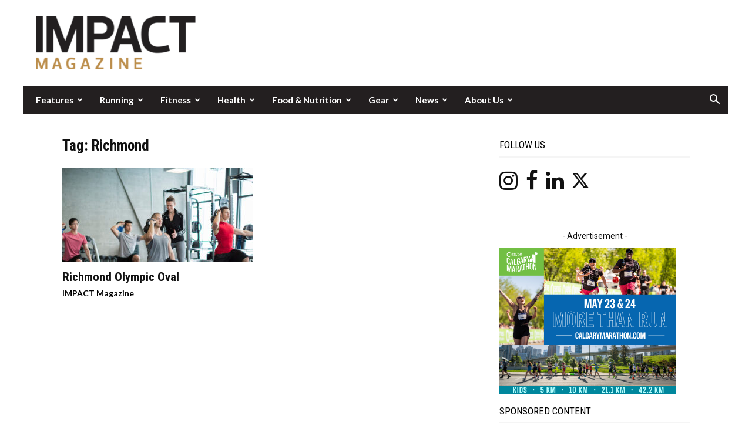

--- FILE ---
content_type: text/html; charset=UTF-8
request_url: https://impactmagazine.ca/tag/richmond/
body_size: 24965
content:
<!doctype html >
<!--[if IE 8]>    <html class="ie8" lang="en"> <![endif]-->
<!--[if IE 9]>    <html class="ie9" lang="en"> <![endif]-->
<!--[if gt IE 8]><!--> <html lang="en-US"> <!--<![endif]-->
<head>
    
    <meta charset="UTF-8" />
    <meta name="viewport" content="width=device-width, initial-scale=1.0">
    <link rel="pingback" href="https://impactmagazine.ca/xmlrpc.php" />
    <title>Richmond  | IMPACT Magazine</title>
	<style>img:is([sizes="auto" i], [sizes^="auto," i]) { contain-intrinsic-size: 3000px 1500px }</style>
	<link rel="icon" type="image/png" href="https://impactmagazine.ca/wp-content/uploads/2021/11/IMPACTFav-16x16-Gold.png"><link rel="apple-touch-icon" sizes="76x76" href="https://impactmagazine.ca/wp-content/uploads/2018/11/IMPACT-bookmarklet-76.png" /><link rel="apple-touch-icon" sizes="120x120" href="https://impactmagazine.ca/wp-content/uploads/2018/11/IMPACT-bookmarklet-120.png" /><link rel="apple-touch-icon" sizes="152x152" href="https://impactmagazine.ca/wp-content/uploads/2018/11/IMPACT-bookmarklet-76.png" /><link rel="apple-touch-icon" sizes="114x114" href="https://impactmagazine.ca/wp-content/uploads/2018/11/IMPACT-bookmarklet-114.png" /><link rel="apple-touch-icon" sizes="144x144" href="https://impactmagazine.ca/wp-content/uploads/2018/11/IMPACT-bookmarklet-144.png" /><meta name="robots" content="index, follow, max-snippet:-1, max-image-preview:large, max-video-preview:-1">
<link rel="canonical" href="https://impactmagazine.ca/tag/richmond/">
<meta property="og:url" content="https://impactmagazine.ca/tag/richmond/">
<meta property="og:site_name" content="IMPACT Magazine">
<meta property="og:locale" content="en_US">
<meta property="og:type" content="object">
<meta property="og:title" content="Richmond  | IMPACT Magazine">
<meta property="og:image" content="https://impactmagazine.ca/wp-content/uploads/http://impactmagazine.ca/wp-content/uploads/2018/11/IMPACT-Logo.png">
<meta property="og:image:secure_url" content="https://impactmagazine.ca/wp-content/uploads/http://impactmagazine.ca/wp-content/uploads/2018/11/IMPACT-Logo.png">
<meta property="og:image:alt" content="">
<meta name="twitter:card" content="summary">
<meta name="twitter:site" content="https://twitter.com/IMPACTMAG">
<meta name="twitter:creator" content="@https://twitter.com/impactmag">
<meta name="twitter:title" content="Richmond  | IMPACT Magazine">
<meta name="twitter:image" content="http://impactmagazine.ca/wp-content/uploads/2018/11/IMPACT-Logo-272x90.png">
<link rel='dns-prefetch' href='//js.stripe.com' />
<link rel='dns-prefetch' href='//www.googletagmanager.com' />
<link rel='dns-prefetch' href='//fonts.googleapis.com' />
<link rel="alternate" type="application/rss+xml" title="IMPACT Magazine &raquo; Feed" href="https://impactmagazine.ca/feed/" />
<link rel="alternate" type="application/rss+xml" title="IMPACT Magazine &raquo; Comments Feed" href="https://impactmagazine.ca/comments/feed/" />
<link rel="alternate" type="application/rss+xml" title="IMPACT Magazine &raquo; Richmond Tag Feed" href="https://impactmagazine.ca/tag/richmond/feed/" />
<script type="text/javascript">
/* <![CDATA[ */
window._wpemojiSettings = {"baseUrl":"https:\/\/s.w.org\/images\/core\/emoji\/16.0.1\/72x72\/","ext":".png","svgUrl":"https:\/\/s.w.org\/images\/core\/emoji\/16.0.1\/svg\/","svgExt":".svg","source":{"concatemoji":"https:\/\/impactmagazine.ca\/wp-includes\/js\/wp-emoji-release.min.js?ver=6.8.3"}};
/*! This file is auto-generated */
!function(s,n){var o,i,e;function c(e){try{var t={supportTests:e,timestamp:(new Date).valueOf()};sessionStorage.setItem(o,JSON.stringify(t))}catch(e){}}function p(e,t,n){e.clearRect(0,0,e.canvas.width,e.canvas.height),e.fillText(t,0,0);var t=new Uint32Array(e.getImageData(0,0,e.canvas.width,e.canvas.height).data),a=(e.clearRect(0,0,e.canvas.width,e.canvas.height),e.fillText(n,0,0),new Uint32Array(e.getImageData(0,0,e.canvas.width,e.canvas.height).data));return t.every(function(e,t){return e===a[t]})}function u(e,t){e.clearRect(0,0,e.canvas.width,e.canvas.height),e.fillText(t,0,0);for(var n=e.getImageData(16,16,1,1),a=0;a<n.data.length;a++)if(0!==n.data[a])return!1;return!0}function f(e,t,n,a){switch(t){case"flag":return n(e,"\ud83c\udff3\ufe0f\u200d\u26a7\ufe0f","\ud83c\udff3\ufe0f\u200b\u26a7\ufe0f")?!1:!n(e,"\ud83c\udde8\ud83c\uddf6","\ud83c\udde8\u200b\ud83c\uddf6")&&!n(e,"\ud83c\udff4\udb40\udc67\udb40\udc62\udb40\udc65\udb40\udc6e\udb40\udc67\udb40\udc7f","\ud83c\udff4\u200b\udb40\udc67\u200b\udb40\udc62\u200b\udb40\udc65\u200b\udb40\udc6e\u200b\udb40\udc67\u200b\udb40\udc7f");case"emoji":return!a(e,"\ud83e\udedf")}return!1}function g(e,t,n,a){var r="undefined"!=typeof WorkerGlobalScope&&self instanceof WorkerGlobalScope?new OffscreenCanvas(300,150):s.createElement("canvas"),o=r.getContext("2d",{willReadFrequently:!0}),i=(o.textBaseline="top",o.font="600 32px Arial",{});return e.forEach(function(e){i[e]=t(o,e,n,a)}),i}function t(e){var t=s.createElement("script");t.src=e,t.defer=!0,s.head.appendChild(t)}"undefined"!=typeof Promise&&(o="wpEmojiSettingsSupports",i=["flag","emoji"],n.supports={everything:!0,everythingExceptFlag:!0},e=new Promise(function(e){s.addEventListener("DOMContentLoaded",e,{once:!0})}),new Promise(function(t){var n=function(){try{var e=JSON.parse(sessionStorage.getItem(o));if("object"==typeof e&&"number"==typeof e.timestamp&&(new Date).valueOf()<e.timestamp+604800&&"object"==typeof e.supportTests)return e.supportTests}catch(e){}return null}();if(!n){if("undefined"!=typeof Worker&&"undefined"!=typeof OffscreenCanvas&&"undefined"!=typeof URL&&URL.createObjectURL&&"undefined"!=typeof Blob)try{var e="postMessage("+g.toString()+"("+[JSON.stringify(i),f.toString(),p.toString(),u.toString()].join(",")+"));",a=new Blob([e],{type:"text/javascript"}),r=new Worker(URL.createObjectURL(a),{name:"wpTestEmojiSupports"});return void(r.onmessage=function(e){c(n=e.data),r.terminate(),t(n)})}catch(e){}c(n=g(i,f,p,u))}t(n)}).then(function(e){for(var t in e)n.supports[t]=e[t],n.supports.everything=n.supports.everything&&n.supports[t],"flag"!==t&&(n.supports.everythingExceptFlag=n.supports.everythingExceptFlag&&n.supports[t]);n.supports.everythingExceptFlag=n.supports.everythingExceptFlag&&!n.supports.flag,n.DOMReady=!1,n.readyCallback=function(){n.DOMReady=!0}}).then(function(){return e}).then(function(){var e;n.supports.everything||(n.readyCallback(),(e=n.source||{}).concatemoji?t(e.concatemoji):e.wpemoji&&e.twemoji&&(t(e.twemoji),t(e.wpemoji)))}))}((window,document),window._wpemojiSettings);
/* ]]> */
</script>
<link rel='stylesheet' id='sbi_styles-css' href='https://impactmagazine.ca/wp-content/plugins/instagram-feed/css/sbi-styles.min.css?ver=6.10.0' type='text/css' media='all' />
<style id='wp-emoji-styles-inline-css' type='text/css'>

	img.wp-smiley, img.emoji {
		display: inline !important;
		border: none !important;
		box-shadow: none !important;
		height: 1em !important;
		width: 1em !important;
		margin: 0 0.07em !important;
		vertical-align: -0.1em !important;
		background: none !important;
		padding: 0 !important;
	}
</style>
<style id='classic-theme-styles-inline-css' type='text/css'>
/*! This file is auto-generated */
.wp-block-button__link{color:#fff;background-color:#32373c;border-radius:9999px;box-shadow:none;text-decoration:none;padding:calc(.667em + 2px) calc(1.333em + 2px);font-size:1.125em}.wp-block-file__button{background:#32373c;color:#fff;text-decoration:none}
</style>
<style id='wpseopress-local-business-style-inline-css' type='text/css'>
span.wp-block-wpseopress-local-business-field{margin-right:8px}

</style>
<style id='wpseopress-table-of-contents-style-inline-css' type='text/css'>
.wp-block-wpseopress-table-of-contents li.active>a{font-weight:bold}

</style>
<link rel='stylesheet' id='font-awesome-css' href='https://impactmagazine.ca/wp-content/plugins/contact-widgets/assets/css/font-awesome.min.css?ver=4.7.0' type='text/css' media='all' />
<style id='global-styles-inline-css' type='text/css'>
:root{--wp--preset--aspect-ratio--square: 1;--wp--preset--aspect-ratio--4-3: 4/3;--wp--preset--aspect-ratio--3-4: 3/4;--wp--preset--aspect-ratio--3-2: 3/2;--wp--preset--aspect-ratio--2-3: 2/3;--wp--preset--aspect-ratio--16-9: 16/9;--wp--preset--aspect-ratio--9-16: 9/16;--wp--preset--color--black: #000000;--wp--preset--color--cyan-bluish-gray: #abb8c3;--wp--preset--color--white: #ffffff;--wp--preset--color--pale-pink: #f78da7;--wp--preset--color--vivid-red: #cf2e2e;--wp--preset--color--luminous-vivid-orange: #ff6900;--wp--preset--color--luminous-vivid-amber: #fcb900;--wp--preset--color--light-green-cyan: #7bdcb5;--wp--preset--color--vivid-green-cyan: #00d084;--wp--preset--color--pale-cyan-blue: #8ed1fc;--wp--preset--color--vivid-cyan-blue: #0693e3;--wp--preset--color--vivid-purple: #9b51e0;--wp--preset--gradient--vivid-cyan-blue-to-vivid-purple: linear-gradient(135deg,rgba(6,147,227,1) 0%,rgb(155,81,224) 100%);--wp--preset--gradient--light-green-cyan-to-vivid-green-cyan: linear-gradient(135deg,rgb(122,220,180) 0%,rgb(0,208,130) 100%);--wp--preset--gradient--luminous-vivid-amber-to-luminous-vivid-orange: linear-gradient(135deg,rgba(252,185,0,1) 0%,rgba(255,105,0,1) 100%);--wp--preset--gradient--luminous-vivid-orange-to-vivid-red: linear-gradient(135deg,rgba(255,105,0,1) 0%,rgb(207,46,46) 100%);--wp--preset--gradient--very-light-gray-to-cyan-bluish-gray: linear-gradient(135deg,rgb(238,238,238) 0%,rgb(169,184,195) 100%);--wp--preset--gradient--cool-to-warm-spectrum: linear-gradient(135deg,rgb(74,234,220) 0%,rgb(151,120,209) 20%,rgb(207,42,186) 40%,rgb(238,44,130) 60%,rgb(251,105,98) 80%,rgb(254,248,76) 100%);--wp--preset--gradient--blush-light-purple: linear-gradient(135deg,rgb(255,206,236) 0%,rgb(152,150,240) 100%);--wp--preset--gradient--blush-bordeaux: linear-gradient(135deg,rgb(254,205,165) 0%,rgb(254,45,45) 50%,rgb(107,0,62) 100%);--wp--preset--gradient--luminous-dusk: linear-gradient(135deg,rgb(255,203,112) 0%,rgb(199,81,192) 50%,rgb(65,88,208) 100%);--wp--preset--gradient--pale-ocean: linear-gradient(135deg,rgb(255,245,203) 0%,rgb(182,227,212) 50%,rgb(51,167,181) 100%);--wp--preset--gradient--electric-grass: linear-gradient(135deg,rgb(202,248,128) 0%,rgb(113,206,126) 100%);--wp--preset--gradient--midnight: linear-gradient(135deg,rgb(2,3,129) 0%,rgb(40,116,252) 100%);--wp--preset--font-size--small: 11px;--wp--preset--font-size--medium: 20px;--wp--preset--font-size--large: 32px;--wp--preset--font-size--x-large: 42px;--wp--preset--font-size--regular: 15px;--wp--preset--font-size--larger: 50px;--wp--preset--spacing--20: 0.44rem;--wp--preset--spacing--30: 0.67rem;--wp--preset--spacing--40: 1rem;--wp--preset--spacing--50: 1.5rem;--wp--preset--spacing--60: 2.25rem;--wp--preset--spacing--70: 3.38rem;--wp--preset--spacing--80: 5.06rem;--wp--preset--shadow--natural: 6px 6px 9px rgba(0, 0, 0, 0.2);--wp--preset--shadow--deep: 12px 12px 50px rgba(0, 0, 0, 0.4);--wp--preset--shadow--sharp: 6px 6px 0px rgba(0, 0, 0, 0.2);--wp--preset--shadow--outlined: 6px 6px 0px -3px rgba(255, 255, 255, 1), 6px 6px rgba(0, 0, 0, 1);--wp--preset--shadow--crisp: 6px 6px 0px rgba(0, 0, 0, 1);}:where(.is-layout-flex){gap: 0.5em;}:where(.is-layout-grid){gap: 0.5em;}body .is-layout-flex{display: flex;}.is-layout-flex{flex-wrap: wrap;align-items: center;}.is-layout-flex > :is(*, div){margin: 0;}body .is-layout-grid{display: grid;}.is-layout-grid > :is(*, div){margin: 0;}:where(.wp-block-columns.is-layout-flex){gap: 2em;}:where(.wp-block-columns.is-layout-grid){gap: 2em;}:where(.wp-block-post-template.is-layout-flex){gap: 1.25em;}:where(.wp-block-post-template.is-layout-grid){gap: 1.25em;}.has-black-color{color: var(--wp--preset--color--black) !important;}.has-cyan-bluish-gray-color{color: var(--wp--preset--color--cyan-bluish-gray) !important;}.has-white-color{color: var(--wp--preset--color--white) !important;}.has-pale-pink-color{color: var(--wp--preset--color--pale-pink) !important;}.has-vivid-red-color{color: var(--wp--preset--color--vivid-red) !important;}.has-luminous-vivid-orange-color{color: var(--wp--preset--color--luminous-vivid-orange) !important;}.has-luminous-vivid-amber-color{color: var(--wp--preset--color--luminous-vivid-amber) !important;}.has-light-green-cyan-color{color: var(--wp--preset--color--light-green-cyan) !important;}.has-vivid-green-cyan-color{color: var(--wp--preset--color--vivid-green-cyan) !important;}.has-pale-cyan-blue-color{color: var(--wp--preset--color--pale-cyan-blue) !important;}.has-vivid-cyan-blue-color{color: var(--wp--preset--color--vivid-cyan-blue) !important;}.has-vivid-purple-color{color: var(--wp--preset--color--vivid-purple) !important;}.has-black-background-color{background-color: var(--wp--preset--color--black) !important;}.has-cyan-bluish-gray-background-color{background-color: var(--wp--preset--color--cyan-bluish-gray) !important;}.has-white-background-color{background-color: var(--wp--preset--color--white) !important;}.has-pale-pink-background-color{background-color: var(--wp--preset--color--pale-pink) !important;}.has-vivid-red-background-color{background-color: var(--wp--preset--color--vivid-red) !important;}.has-luminous-vivid-orange-background-color{background-color: var(--wp--preset--color--luminous-vivid-orange) !important;}.has-luminous-vivid-amber-background-color{background-color: var(--wp--preset--color--luminous-vivid-amber) !important;}.has-light-green-cyan-background-color{background-color: var(--wp--preset--color--light-green-cyan) !important;}.has-vivid-green-cyan-background-color{background-color: var(--wp--preset--color--vivid-green-cyan) !important;}.has-pale-cyan-blue-background-color{background-color: var(--wp--preset--color--pale-cyan-blue) !important;}.has-vivid-cyan-blue-background-color{background-color: var(--wp--preset--color--vivid-cyan-blue) !important;}.has-vivid-purple-background-color{background-color: var(--wp--preset--color--vivid-purple) !important;}.has-black-border-color{border-color: var(--wp--preset--color--black) !important;}.has-cyan-bluish-gray-border-color{border-color: var(--wp--preset--color--cyan-bluish-gray) !important;}.has-white-border-color{border-color: var(--wp--preset--color--white) !important;}.has-pale-pink-border-color{border-color: var(--wp--preset--color--pale-pink) !important;}.has-vivid-red-border-color{border-color: var(--wp--preset--color--vivid-red) !important;}.has-luminous-vivid-orange-border-color{border-color: var(--wp--preset--color--luminous-vivid-orange) !important;}.has-luminous-vivid-amber-border-color{border-color: var(--wp--preset--color--luminous-vivid-amber) !important;}.has-light-green-cyan-border-color{border-color: var(--wp--preset--color--light-green-cyan) !important;}.has-vivid-green-cyan-border-color{border-color: var(--wp--preset--color--vivid-green-cyan) !important;}.has-pale-cyan-blue-border-color{border-color: var(--wp--preset--color--pale-cyan-blue) !important;}.has-vivid-cyan-blue-border-color{border-color: var(--wp--preset--color--vivid-cyan-blue) !important;}.has-vivid-purple-border-color{border-color: var(--wp--preset--color--vivid-purple) !important;}.has-vivid-cyan-blue-to-vivid-purple-gradient-background{background: var(--wp--preset--gradient--vivid-cyan-blue-to-vivid-purple) !important;}.has-light-green-cyan-to-vivid-green-cyan-gradient-background{background: var(--wp--preset--gradient--light-green-cyan-to-vivid-green-cyan) !important;}.has-luminous-vivid-amber-to-luminous-vivid-orange-gradient-background{background: var(--wp--preset--gradient--luminous-vivid-amber-to-luminous-vivid-orange) !important;}.has-luminous-vivid-orange-to-vivid-red-gradient-background{background: var(--wp--preset--gradient--luminous-vivid-orange-to-vivid-red) !important;}.has-very-light-gray-to-cyan-bluish-gray-gradient-background{background: var(--wp--preset--gradient--very-light-gray-to-cyan-bluish-gray) !important;}.has-cool-to-warm-spectrum-gradient-background{background: var(--wp--preset--gradient--cool-to-warm-spectrum) !important;}.has-blush-light-purple-gradient-background{background: var(--wp--preset--gradient--blush-light-purple) !important;}.has-blush-bordeaux-gradient-background{background: var(--wp--preset--gradient--blush-bordeaux) !important;}.has-luminous-dusk-gradient-background{background: var(--wp--preset--gradient--luminous-dusk) !important;}.has-pale-ocean-gradient-background{background: var(--wp--preset--gradient--pale-ocean) !important;}.has-electric-grass-gradient-background{background: var(--wp--preset--gradient--electric-grass) !important;}.has-midnight-gradient-background{background: var(--wp--preset--gradient--midnight) !important;}.has-small-font-size{font-size: var(--wp--preset--font-size--small) !important;}.has-medium-font-size{font-size: var(--wp--preset--font-size--medium) !important;}.has-large-font-size{font-size: var(--wp--preset--font-size--large) !important;}.has-x-large-font-size{font-size: var(--wp--preset--font-size--x-large) !important;}
:where(.wp-block-post-template.is-layout-flex){gap: 1.25em;}:where(.wp-block-post-template.is-layout-grid){gap: 1.25em;}
:where(.wp-block-columns.is-layout-flex){gap: 2em;}:where(.wp-block-columns.is-layout-grid){gap: 2em;}
:root :where(.wp-block-pullquote){font-size: 1.5em;line-height: 1.6;}
</style>
<link rel='stylesheet' id='ap_plugin_main_stylesheet-css' href='https://impactmagazine.ca/wp-content/plugins/ap-plugin-scripteo/frontend/css/asset/style.css?ver=6.8.3' type='text/css' media='all' />
<link rel='stylesheet' id='ap_plugin_user_panel-css' href='https://impactmagazine.ca/wp-content/plugins/ap-plugin-scripteo/frontend/css/asset/user-panel.css?ver=6.8.3' type='text/css' media='all' />
<link rel='stylesheet' id='ap_plugin_template_stylesheet-css' href='https://impactmagazine.ca/wp-content/plugins/ap-plugin-scripteo/frontend/css/all.css?ver=6.8.3' type='text/css' media='all' />
<link rel='stylesheet' id='ap_plugin_animate_stylesheet-css' href='https://impactmagazine.ca/wp-content/plugins/ap-plugin-scripteo/frontend/css/asset/animate.css?ver=6.8.3' type='text/css' media='all' />
<link rel='stylesheet' id='ap_plugin_chart_stylesheet-css' href='https://impactmagazine.ca/wp-content/plugins/ap-plugin-scripteo/frontend/css/asset/chart.css?ver=6.8.3' type='text/css' media='all' />
<link rel='stylesheet' id='ap_plugin_carousel_stylesheet-css' href='https://impactmagazine.ca/wp-content/plugins/ap-plugin-scripteo/frontend/css/asset/bsa.carousel.css?ver=6.8.3' type='text/css' media='all' />
<link rel='stylesheet' id='ap_plugin_materialize_stylesheet-css' href='https://impactmagazine.ca/wp-content/plugins/ap-plugin-scripteo/frontend/css/asset/material-design.css?ver=6.8.3' type='text/css' media='all' />
<link rel='stylesheet' id='jquery-ui-css' href='https://impactmagazine.ca/wp-content/plugins/ap-plugin-scripteo/frontend/css/asset/ui-datapicker.css?ver=6.8.3' type='text/css' media='all' />
<link rel='stylesheet' id='wpedon-css' href='https://impactmagazine.ca/wp-content/plugins/easy-paypal-donation/assets/css/wpedon.css?ver=1.5.3' type='text/css' media='all' />
<link rel='stylesheet' id='ppress-frontend-css' href='https://impactmagazine.ca/wp-content/plugins/wp-user-avatar/assets/css/frontend.min.css?ver=4.16.8' type='text/css' media='all' />
<link rel='stylesheet' id='ppress-flatpickr-css' href='https://impactmagazine.ca/wp-content/plugins/wp-user-avatar/assets/flatpickr/flatpickr.min.css?ver=4.16.8' type='text/css' media='all' />
<link rel='stylesheet' id='ppress-select2-css' href='https://impactmagazine.ca/wp-content/plugins/wp-user-avatar/assets/select2/select2.min.css?ver=6.8.3' type='text/css' media='all' />
<link rel='stylesheet' id='td-plugin-multi-purpose-css' href='https://impactmagazine.ca/wp-content/plugins/td-composer/td-multi-purpose/style.css?ver=492e3cf54bd42df3b24a3de8e2307cafx' type='text/css' media='all' />
<link rel='stylesheet' id='google-fonts-style-css' href='https://fonts.googleapis.com/css?family=Montserrat%3A400%2C700%7CLato%3A400%2C700%7CRoboto+Condensed%3A400%2C700%7COpen+Sans%3A400%2C600%2C700%7CRoboto%3A400%2C600%2C700&#038;display=swap&#038;ver=12.7.1' type='text/css' media='all' />
<link rel='stylesheet' id='wpcw-css' href='https://impactmagazine.ca/wp-content/plugins/contact-widgets/assets/css/style.min.css?ver=1.0.1' type='text/css' media='all' />
<link rel='stylesheet' id='td-theme-css' href='https://impactmagazine.ca/wp-content/themes/Newspaper-child/style.css?ver=9.0.1.1554410186' type='text/css' media='all' />
<style id='td-theme-inline-css' type='text/css'>@media (max-width:767px){.td-header-desktop-wrap{display:none}}@media (min-width:767px){.td-header-mobile-wrap{display:none}}</style>
<link rel='stylesheet' id='chld_thm_cfg_parent-css' href='https://impactmagazine.ca/wp-content/themes/Newspaper/style.css?ver=6.8.3' type='text/css' media='all' />
<link rel='stylesheet' id='td-legacy-framework-front-style-css' href='https://impactmagazine.ca/wp-content/plugins/td-composer/legacy/Newspaper/assets/css/td_legacy_main.css?ver=492e3cf54bd42df3b24a3de8e2307cafx' type='text/css' media='all' />
<link rel='stylesheet' id='td-standard-pack-framework-front-style-css' href='https://impactmagazine.ca/wp-content/plugins/td-standard-pack/Newspaper/assets/css/td_standard_pack_main.css?ver=8ae1459a1d876d507918f73cef68310e' type='text/css' media='all' />
<link rel='stylesheet' id='td-theme-demo-style-css' href='https://impactmagazine.ca/wp-content/plugins/td-composer/legacy/Newspaper/includes/demos/lifestyle/demo_style.css?ver=12.7.1' type='text/css' media='all' />
<link rel='stylesheet' id='tdb_style_cloud_templates_front-css' href='https://impactmagazine.ca/wp-content/plugins/td-cloud-library/assets/css/tdb_main.css?ver=d578089f160957352b9b4ca6d880fd8f' type='text/css' media='all' />
<script type="text/javascript" src="https://impactmagazine.ca/wp-includes/js/jquery/jquery.min.js?ver=3.7.1" id="jquery-core-js"></script>
<script type="text/javascript" src="https://impactmagazine.ca/wp-includes/js/jquery/jquery-migrate.min.js?ver=3.4.1" id="jquery-migrate-js"></script>
<script type="text/javascript" id="thickbox-js-extra">
/* <![CDATA[ */
var thickboxL10n = {"next":"Next >","prev":"< Prev","image":"Image","of":"of","close":"Close","noiframes":"This feature requires inline frames. You have iframes disabled or your browser does not support them.","loadingAnimation":"https:\/\/impactmagazine.ca\/wp-includes\/js\/thickbox\/loadingAnimation.gif"};
/* ]]> */
</script>
<script type="text/javascript" src="https://impactmagazine.ca/wp-includes/js/thickbox/thickbox.js?ver=3.1-20121105" id="thickbox-js"></script>
<script type="text/javascript" src="https://impactmagazine.ca/wp-includes/js/underscore.min.js?ver=1.13.7" id="underscore-js"></script>
<script type="text/javascript" src="https://impactmagazine.ca/wp-includes/js/shortcode.min.js?ver=6.8.3" id="shortcode-js"></script>
<script type="text/javascript" src="https://impactmagazine.ca/wp-admin/js/media-upload.min.js?ver=6.8.3" id="media-upload-js"></script>
<script type="text/javascript" id="ap_plugin_js_script-js-extra">
/* <![CDATA[ */
var bsa_object = {"ajax_url":"https:\/\/impactmagazine.ca\/wp-admin\/admin-ajax.php"};
/* ]]> */
</script>
<script type="text/javascript" src="https://impactmagazine.ca/wp-content/plugins/ap-plugin-scripteo/frontend/js/script.js?ver=6.8.3" id="ap_plugin_js_script-js"></script>
<script type="text/javascript" src="https://impactmagazine.ca/wp-content/plugins/ap-plugin-scripteo/frontend/js/chart.js?ver=6.8.3" id="ap_plugin_chart_js_script-js"></script>
<script type="text/javascript" src="https://impactmagazine.ca/wp-content/plugins/ap-plugin-scripteo/frontend/js/jquery.simplyscroll.js?ver=6.8.3" id="ap_plugin_simply_scroll_js_script-js"></script>
<script type="text/javascript" src="https://impactmagazine.ca/wp-content/plugins/wp-user-avatar/assets/flatpickr/flatpickr.min.js?ver=4.16.8" id="ppress-flatpickr-js"></script>
<script type="text/javascript" src="https://impactmagazine.ca/wp-content/plugins/wp-user-avatar/assets/select2/select2.min.js?ver=4.16.8" id="ppress-select2-js"></script>

<!-- Google tag (gtag.js) snippet added by Site Kit -->
<!-- Google Analytics snippet added by Site Kit -->
<script type="text/javascript" src="https://www.googletagmanager.com/gtag/js?id=GT-WF7L6F6" id="google_gtagjs-js" async></script>
<script type="text/javascript" id="google_gtagjs-js-after">
/* <![CDATA[ */
window.dataLayer = window.dataLayer || [];function gtag(){dataLayer.push(arguments);}
gtag("set","linker",{"domains":["impactmagazine.ca"]});
gtag("js", new Date());
gtag("set", "developer_id.dZTNiMT", true);
gtag("config", "GT-WF7L6F6");
/* ]]> */
</script>
<link rel="https://api.w.org/" href="https://impactmagazine.ca/wp-json/" /><link rel="alternate" title="JSON" type="application/json" href="https://impactmagazine.ca/wp-json/wp/v2/tags/2734" /><style>
	/* Custom BSA_PRO Styles */

	/* fonts */

	/* form */
	.bsaProOrderingForm {   }
	.bsaProInput input,
	.bsaProInput input[type='file'],
	.bsaProSelectSpace select,
	.bsaProInputsRight .bsaInputInner,
	.bsaProInputsRight .bsaInputInner label {   }
	.bsaProPrice  {  }
	.bsaProDiscount  {   }
	.bsaProOrderingForm .bsaProSubmit,
	.bsaProOrderingForm .bsaProSubmit:hover,
	.bsaProOrderingForm .bsaProSubmit:active {   }

	/* alerts */
	.bsaProAlert,
	.bsaProAlert > a,
	.bsaProAlert > a:hover,
	.bsaProAlert > a:focus {  }
	.bsaProAlertSuccess {  }
	.bsaProAlertFailed {  }

	/* stats */
	.bsaStatsWrapper .ct-chart .ct-series.ct-series-b .ct-bar,
	.bsaStatsWrapper .ct-chart .ct-series.ct-series-b .ct-line,
	.bsaStatsWrapper .ct-chart .ct-series.ct-series-b .ct-point,
	.bsaStatsWrapper .ct-chart .ct-series.ct-series-b .ct-slice.ct-donut { stroke: #673AB7 !important; }

	.bsaStatsWrapper  .ct-chart .ct-series.ct-series-a .ct-bar,
	.bsaStatsWrapper .ct-chart .ct-series.ct-series-a .ct-line,
	.bsaStatsWrapper .ct-chart .ct-series.ct-series-a .ct-point,
	.bsaStatsWrapper .ct-chart .ct-series.ct-series-a .ct-slice.ct-donut { stroke: #FBCD39 !important; }

	/* Custom CSS */
	</style><meta name="generator" content="Site Kit by Google 1.168.0" /><style type='text/css'  class='wpcb2-inline-style'>
.tribe-events-before-html p{margin-top:28px}.tribe-events-venue-details>a{display:none}.td-visible-desktop{display:table!important}.td-visible-phone{display:none!important}@media (max-width:1018px){.td-visible-desktop{display:none!important}.td-visible-phone{display:table!important}}body .td-pulldown-syle-2 .td-subcat-list .td-subcat-item,body .td-subcat-filter .td-subcat-list a{color:#767676!important}.td-header-sp-recs #bsa-block-125--125 .bsaProItemInner__img{max-width:100%;max-height:100%}.td-header-sp-recs #bsa-block-125--125 .bsaProItemInner__thumb{width:100%!important}.td-header-sp-recs #bsa-block-125--125 .bsaProAnimateThumb,.td-header-sp-recs #bsa-block-125--125.apPluginContainer .bsaProItem,.td-header-sp-recs #bsa-block-125--125 .bsaProItemInner__thumb{max-width:100%!important}.page-id-61284 .wpb_wrapper.wpb_text_column.td_block_wrap.td_block_wrap.vc_column_text.tdi_27.tagdiv-type.td-pb-border-top.td_block_template_10{display:none}
</style>    <script>
        window.tdb_global_vars = {"wpRestUrl":"https:\/\/impactmagazine.ca\/wp-json\/","permalinkStructure":"\/%category%\/%postname%\/"};
        window.tdb_p_autoload_vars = {"isAjax":false,"isAdminBarShowing":false};
    </script>
    
    <style id="tdb-global-colors">:root{--accent-color:#fff}</style>

    
	
<!-- Google Tag Manager snippet added by Site Kit -->
<script type="text/javascript">
/* <![CDATA[ */

			( function( w, d, s, l, i ) {
				w[l] = w[l] || [];
				w[l].push( {'gtm.start': new Date().getTime(), event: 'gtm.js'} );
				var f = d.getElementsByTagName( s )[0],
					j = d.createElement( s ), dl = l != 'dataLayer' ? '&l=' + l : '';
				j.async = true;
				j.src = 'https://www.googletagmanager.com/gtm.js?id=' + i + dl;
				f.parentNode.insertBefore( j, f );
			} )( window, document, 'script', 'dataLayer', 'GTM-PT4WVT4N' );
			
/* ]]> */
</script>

<!-- End Google Tag Manager snippet added by Site Kit -->

<!-- JS generated by theme -->

<script type="text/javascript" id="td-generated-header-js">
    
    

	    var tdBlocksArray = []; //here we store all the items for the current page

	    // td_block class - each ajax block uses a object of this class for requests
	    function tdBlock() {
		    this.id = '';
		    this.block_type = 1; //block type id (1-234 etc)
		    this.atts = '';
		    this.td_column_number = '';
		    this.td_current_page = 1; //
		    this.post_count = 0; //from wp
		    this.found_posts = 0; //from wp
		    this.max_num_pages = 0; //from wp
		    this.td_filter_value = ''; //current live filter value
		    this.is_ajax_running = false;
		    this.td_user_action = ''; // load more or infinite loader (used by the animation)
		    this.header_color = '';
		    this.ajax_pagination_infinite_stop = ''; //show load more at page x
	    }

        // td_js_generator - mini detector
        ( function () {
            var htmlTag = document.getElementsByTagName("html")[0];

	        if ( navigator.userAgent.indexOf("MSIE 10.0") > -1 ) {
                htmlTag.className += ' ie10';
            }

            if ( !!navigator.userAgent.match(/Trident.*rv\:11\./) ) {
                htmlTag.className += ' ie11';
            }

	        if ( navigator.userAgent.indexOf("Edge") > -1 ) {
                htmlTag.className += ' ieEdge';
            }

            if ( /(iPad|iPhone|iPod)/g.test(navigator.userAgent) ) {
                htmlTag.className += ' td-md-is-ios';
            }

            var user_agent = navigator.userAgent.toLowerCase();
            if ( user_agent.indexOf("android") > -1 ) {
                htmlTag.className += ' td-md-is-android';
            }

            if ( -1 !== navigator.userAgent.indexOf('Mac OS X')  ) {
                htmlTag.className += ' td-md-is-os-x';
            }

            if ( /chrom(e|ium)/.test(navigator.userAgent.toLowerCase()) ) {
               htmlTag.className += ' td-md-is-chrome';
            }

            if ( -1 !== navigator.userAgent.indexOf('Firefox') ) {
                htmlTag.className += ' td-md-is-firefox';
            }

            if ( -1 !== navigator.userAgent.indexOf('Safari') && -1 === navigator.userAgent.indexOf('Chrome') ) {
                htmlTag.className += ' td-md-is-safari';
            }

            if( -1 !== navigator.userAgent.indexOf('IEMobile') ){
                htmlTag.className += ' td-md-is-iemobile';
            }

        })();

        var tdLocalCache = {};

        ( function () {
            "use strict";

            tdLocalCache = {
                data: {},
                remove: function (resource_id) {
                    delete tdLocalCache.data[resource_id];
                },
                exist: function (resource_id) {
                    return tdLocalCache.data.hasOwnProperty(resource_id) && tdLocalCache.data[resource_id] !== null;
                },
                get: function (resource_id) {
                    return tdLocalCache.data[resource_id];
                },
                set: function (resource_id, cachedData) {
                    tdLocalCache.remove(resource_id);
                    tdLocalCache.data[resource_id] = cachedData;
                }
            };
        })();

    
    
var td_viewport_interval_list=[{"limitBottom":767,"sidebarWidth":228},{"limitBottom":1018,"sidebarWidth":300},{"limitBottom":1140,"sidebarWidth":324}];
var tdc_is_installed="yes";
var tdc_domain_active=false;
var td_ajax_url="https:\/\/impactmagazine.ca\/wp-admin\/admin-ajax.php?td_theme_name=Newspaper&v=12.7.1";
var td_get_template_directory_uri="https:\/\/impactmagazine.ca\/wp-content\/plugins\/td-composer\/legacy\/common";
var tds_snap_menu="";
var tds_logo_on_sticky="";
var tds_header_style="3";
var td_please_wait="Please wait...";
var td_email_user_pass_incorrect="User or password incorrect!";
var td_email_user_incorrect="Email or username incorrect!";
var td_email_incorrect="Email incorrect!";
var td_user_incorrect="Username incorrect!";
var td_email_user_empty="Email or username empty!";
var td_pass_empty="Pass empty!";
var td_pass_pattern_incorrect="Invalid Pass Pattern!";
var td_retype_pass_incorrect="Retyped Pass incorrect!";
var tds_more_articles_on_post_enable="";
var tds_more_articles_on_post_time_to_wait="";
var tds_more_articles_on_post_pages_distance_from_top=0;
var tds_captcha="";
var tds_theme_color_site_wide="#b5923f";
var tds_smart_sidebar="";
var tdThemeName="Newspaper";
var tdThemeNameWl="Newspaper";
var td_magnific_popup_translation_tPrev="Previous (Left arrow key)";
var td_magnific_popup_translation_tNext="Next (Right arrow key)";
var td_magnific_popup_translation_tCounter="%curr% of %total%";
var td_magnific_popup_translation_ajax_tError="The content from %url% could not be loaded.";
var td_magnific_popup_translation_image_tError="The image #%curr% could not be loaded.";
var tdBlockNonce="4d396f0cf6";
var tdMobileMenu="enabled";
var tdMobileSearch="enabled";
var tdsDateFormat="l, F j, Y";
var tdDateNamesI18n={"month_names":["January","February","March","April","May","June","July","August","September","October","November","December"],"month_names_short":["Jan","Feb","Mar","Apr","May","Jun","Jul","Aug","Sep","Oct","Nov","Dec"],"day_names":["Sunday","Monday","Tuesday","Wednesday","Thursday","Friday","Saturday"],"day_names_short":["Sun","Mon","Tue","Wed","Thu","Fri","Sat"]};
var tdb_modal_confirm="Save";
var tdb_modal_cancel="Cancel";
var tdb_modal_confirm_alt="Yes";
var tdb_modal_cancel_alt="No";
var td_deploy_mode="deploy";
var td_ad_background_click_link="";
var td_ad_background_click_target="";
</script>


<!-- Header style compiled by theme -->

<style>ul.sf-menu>.menu-item>a{font-family:Lato;font-size:15px;font-weight:bold;text-transform:none}.sf-menu ul .menu-item a{font-family:Lato;font-size:12px;font-weight:normal}.td-header-wrap .td-logo-text-container .td-logo-text{font-family:Lato}.td-header-wrap .td-logo-text-container .td-tagline-text{font-family:Lato}.td-page-title,.td-category-title-holder .td-page-title{font-family:"Roboto Condensed";font-size:25px;font-weight:bold}.td-page-content p,.td-page-content li,.td-page-content .td_block_text_with_title,.wpb_text_column p{font-family:Lato}.td-page-content h1,.wpb_text_column h1{font-family:"Roboto Condensed"}.td-page-content h2,.wpb_text_column h2{font-family:"Roboto Condensed"}.td-page-content h3,.wpb_text_column h3{font-family:"Roboto Condensed"}.td-page-content h4,.wpb_text_column h4{font-family:"Roboto Condensed"}.td-page-content h5,.wpb_text_column h5{font-family:"Roboto Condensed"}.td-page-content h6,.wpb_text_column h6{font-family:"Roboto Condensed"}body,p{font-family:Montserrat;font-size:18px}.white-popup-block,.white-popup-block .wpb_button{font-family:Lato}.td_cl .td-container{width:100%}@media (min-width:768px) and (max-width:1018px){.td_cl{padding:0 14px}}@media (max-width:767px){.td_cl .td-container{padding:0}}@media (min-width:1019px) and (max-width:1140px){.td_cl.stretch_row_content_no_space{padding-left:20px;padding-right:20px}}@media (min-width:1141px){.td_cl.stretch_row_content_no_space{padding-left:24px;padding-right:24px}}:root{--td_theme_color:#b5923f;--td_slider_text:rgba(181,146,63,0.7);--td_mobile_gradient_one_mob:rgba(0,0,0,0.8);--td_mobile_gradient_two_mob:rgba(0,0,0,0.7);--td_mobile_text_active_color:#b5923f;--td_mobile_text_color:#b5923f}.td-header-style-12 .td-header-menu-wrap-full,.td-header-style-12 .td-affix,.td-grid-style-1.td-hover-1 .td-big-grid-post:hover .td-post-category,.td-grid-style-5.td-hover-1 .td-big-grid-post:hover .td-post-category,.td_category_template_3 .td-current-sub-category,.td_category_template_8 .td-category-header .td-category a.td-current-sub-category,.td_category_template_4 .td-category-siblings .td-category a:hover,.td_block_big_grid_9.td-grid-style-1 .td-post-category,.td_block_big_grid_9.td-grid-style-5 .td-post-category,.td-grid-style-6.td-hover-1 .td-module-thumb:after,.tdm-menu-active-style5 .td-header-menu-wrap .sf-menu>.current-menu-item>a,.tdm-menu-active-style5 .td-header-menu-wrap .sf-menu>.current-menu-ancestor>a,.tdm-menu-active-style5 .td-header-menu-wrap .sf-menu>.current-category-ancestor>a,.tdm-menu-active-style5 .td-header-menu-wrap .sf-menu>li>a:hover,.tdm-menu-active-style5 .td-header-menu-wrap .sf-menu>.sfHover>a{background-color:#b5923f}.td_mega_menu_sub_cats .cur-sub-cat,.td-mega-span h3 a:hover,.td_mod_mega_menu:hover .entry-title a,.header-search-wrap .result-msg a:hover,.td-header-top-menu .td-drop-down-search .td_module_wrap:hover .entry-title a,.td-header-top-menu .td-icon-search:hover,.td-header-wrap .result-msg a:hover,.top-header-menu li a:hover,.top-header-menu .current-menu-item>a,.top-header-menu .current-menu-ancestor>a,.top-header-menu .current-category-ancestor>a,.td-social-icon-wrap>a:hover,.td-header-sp-top-widget .td-social-icon-wrap a:hover,.td_mod_related_posts:hover h3>a,.td-post-template-11 .td-related-title .td-related-left:hover,.td-post-template-11 .td-related-title .td-related-right:hover,.td-post-template-11 .td-related-title .td-cur-simple-item,.td-post-template-11 .td_block_related_posts .td-next-prev-wrap a:hover,.td-category-header .td-pulldown-category-filter-link:hover,.td-category-siblings .td-subcat-dropdown a:hover,.td-category-siblings .td-subcat-dropdown a.td-current-sub-category,.footer-text-wrap .footer-email-wrap a,.footer-social-wrap a:hover,.td_module_17 .td-read-more a:hover,.td_module_18 .td-read-more a:hover,.td_module_19 .td-post-author-name a:hover,.td-pulldown-syle-2 .td-subcat-dropdown:hover .td-subcat-more span,.td-pulldown-syle-2 .td-subcat-dropdown:hover .td-subcat-more i,.td-pulldown-syle-3 .td-subcat-dropdown:hover .td-subcat-more span,.td-pulldown-syle-3 .td-subcat-dropdown:hover .td-subcat-more i,.tdm-menu-active-style3 .tdm-header.td-header-wrap .sf-menu>.current-category-ancestor>a,.tdm-menu-active-style3 .tdm-header.td-header-wrap .sf-menu>.current-menu-ancestor>a,.tdm-menu-active-style3 .tdm-header.td-header-wrap .sf-menu>.current-menu-item>a,.tdm-menu-active-style3 .tdm-header.td-header-wrap .sf-menu>.sfHover>a,.tdm-menu-active-style3 .tdm-header.td-header-wrap .sf-menu>li>a:hover{color:#b5923f}.td-mega-menu-page .wpb_content_element ul li a:hover,.td-theme-wrap .td-aj-search-results .td_module_wrap:hover .entry-title a,.td-theme-wrap .header-search-wrap .result-msg a:hover{color:#b5923f!important}.td_category_template_8 .td-category-header .td-category a.td-current-sub-category,.td_category_template_4 .td-category-siblings .td-category a:hover,.tdm-menu-active-style4 .tdm-header .sf-menu>.current-menu-item>a,.tdm-menu-active-style4 .tdm-header .sf-menu>.current-menu-ancestor>a,.tdm-menu-active-style4 .tdm-header .sf-menu>.current-category-ancestor>a,.tdm-menu-active-style4 .tdm-header .sf-menu>li>a:hover,.tdm-menu-active-style4 .tdm-header .sf-menu>.sfHover>a{border-color:#b5923f}.td-header-wrap .td-header-menu-wrap-full,.td-header-menu-wrap.td-affix,.td-header-style-3 .td-header-main-menu,.td-header-style-3 .td-affix .td-header-main-menu,.td-header-style-4 .td-header-main-menu,.td-header-style-4 .td-affix .td-header-main-menu,.td-header-style-8 .td-header-menu-wrap.td-affix,.td-header-style-8 .td-header-top-menu-full{background-color:#231f20}.td-boxed-layout .td-header-style-3 .td-header-menu-wrap,.td-boxed-layout .td-header-style-4 .td-header-menu-wrap,.td-header-style-3 .td_stretch_content .td-header-menu-wrap,.td-header-style-4 .td_stretch_content .td-header-menu-wrap{background-color:#231f20!important}@media (min-width:1019px){.td-header-style-1 .td-header-sp-recs,.td-header-style-1 .td-header-sp-logo{margin-bottom:28px}}@media (min-width:768px) and (max-width:1018px){.td-header-style-1 .td-header-sp-recs,.td-header-style-1 .td-header-sp-logo{margin-bottom:14px}}.td-header-style-7 .td-header-top-menu{border-bottom:none}.sf-menu>.current-menu-item>a:after,.sf-menu>.current-menu-ancestor>a:after,.sf-menu>.current-category-ancestor>a:after,.sf-menu>li:hover>a:after,.sf-menu>.sfHover>a:after,.td_block_mega_menu .td-next-prev-wrap a:hover,.td-mega-span .td-post-category:hover,.td-header-wrap .black-menu .sf-menu>li>a:hover,.td-header-wrap .black-menu .sf-menu>.current-menu-ancestor>a,.td-header-wrap .black-menu .sf-menu>.sfHover>a,.td-header-wrap .black-menu .sf-menu>.current-menu-item>a,.td-header-wrap .black-menu .sf-menu>.current-menu-ancestor>a,.td-header-wrap .black-menu .sf-menu>.current-category-ancestor>a,.tdm-menu-active-style5 .tdm-header .td-header-menu-wrap .sf-menu>.current-menu-item>a,.tdm-menu-active-style5 .tdm-header .td-header-menu-wrap .sf-menu>.current-menu-ancestor>a,.tdm-menu-active-style5 .tdm-header .td-header-menu-wrap .sf-menu>.current-category-ancestor>a,.tdm-menu-active-style5 .tdm-header .td-header-menu-wrap .sf-menu>li>a:hover,.tdm-menu-active-style5 .tdm-header .td-header-menu-wrap .sf-menu>.sfHover>a{background-color:#b5923f}.td_block_mega_menu .td-next-prev-wrap a:hover,.tdm-menu-active-style4 .tdm-header .sf-menu>.current-menu-item>a,.tdm-menu-active-style4 .tdm-header .sf-menu>.current-menu-ancestor>a,.tdm-menu-active-style4 .tdm-header .sf-menu>.current-category-ancestor>a,.tdm-menu-active-style4 .tdm-header .sf-menu>li>a:hover,.tdm-menu-active-style4 .tdm-header .sf-menu>.sfHover>a{border-color:#b5923f}.header-search-wrap .td-drop-down-search:before{border-color:transparent transparent #b5923f transparent}.td_mega_menu_sub_cats .cur-sub-cat,.td_mod_mega_menu:hover .entry-title a,.td-theme-wrap .sf-menu ul .td-menu-item>a:hover,.td-theme-wrap .sf-menu ul .sfHover>a,.td-theme-wrap .sf-menu ul .current-menu-ancestor>a,.td-theme-wrap .sf-menu ul .current-category-ancestor>a,.td-theme-wrap .sf-menu ul .current-menu-item>a,.tdm-menu-active-style3 .tdm-header.td-header-wrap .sf-menu>.current-menu-item>a,.tdm-menu-active-style3 .tdm-header.td-header-wrap .sf-menu>.current-menu-ancestor>a,.tdm-menu-active-style3 .tdm-header.td-header-wrap .sf-menu>.current-category-ancestor>a,.tdm-menu-active-style3 .tdm-header.td-header-wrap .sf-menu>li>a:hover,.tdm-menu-active-style3 .tdm-header.td-header-wrap .sf-menu>.sfHover>a{color:#b5923f}ul.sf-menu>.td-menu-item>a,.td-theme-wrap .td-header-menu-social{font-family:Lato;font-size:15px;font-weight:bold;text-transform:none}.sf-menu ul .td-menu-item a{font-family:Lato;font-size:12px;font-weight:normal}.td-theme-wrap .td_mod_mega_menu:hover .entry-title a,.td-theme-wrap .sf-menu .td_mega_menu_sub_cats .cur-sub-cat{color:#b5923f}.td-theme-wrap .sf-menu .td-mega-menu .td-post-category:hover,.td-theme-wrap .td-mega-menu .td-next-prev-wrap a:hover{background-color:#b5923f}.td-theme-wrap .td-mega-menu .td-next-prev-wrap a:hover{border-color:#b5923f}.td-theme-wrap .header-search-wrap .td-drop-down-search .btn:hover,.td-theme-wrap .td-aj-search-results .td_module_wrap:hover .entry-title a,.td-theme-wrap .header-search-wrap .result-msg a:hover{color:#b5923f!important}.td-theme-wrap .sf-menu .td-normal-menu .sub-menu .td-menu-item>a{color:#b5923f}.td-theme-wrap .sf-menu .td-normal-menu .td-menu-item>a:hover,.td-theme-wrap .sf-menu .td-normal-menu .sfHover>a,.td-theme-wrap .sf-menu .td-normal-menu .current-menu-ancestor>a,.td-theme-wrap .sf-menu .td-normal-menu .current-category-ancestor>a,.td-theme-wrap .sf-menu .td-normal-menu .current-menu-item>a{color:#231f20}.td-footer-wrapper::before{background-size:cover}.td-footer-wrapper::before{background-position:center center}.td-footer-wrapper::before{opacity:0.1}.block-title>span,.block-title>a,.widgettitle,body .td-trending-now-title,.wpb_tabs li a,.vc_tta-container .vc_tta-color-grey.vc_tta-tabs-position-top.vc_tta-style-classic .vc_tta-tabs-container .vc_tta-tab>a,.td-theme-wrap .td-related-title a,.woocommerce div.product .woocommerce-tabs ul.tabs li a,.woocommerce .product .products h2:not(.woocommerce-loop-product__title),.td-theme-wrap .td-block-title{font-family:"Roboto Condensed";font-size:16px;font-weight:bold;text-transform:uppercase}.td_module_wrap .td-post-author-name a{font-family:Lato;font-size:14px}.td-post-date .entry-date{font-family:Lato;font-size:14px}.td-module-comments a,.td-post-views span,.td-post-comments a{font-family:Lato}.td-big-grid-meta .td-post-category,.td_module_wrap .td-post-category,.td-module-image .td-post-category{font-family:Lato}.top-header-menu>li>a,.td-weather-top-widget .td-weather-now .td-big-degrees,.td-weather-top-widget .td-weather-header .td-weather-city,.td-header-sp-top-menu .td_data_time{font-family:Lato}.top-header-menu .menu-item-has-children li a{font-family:Lato}.td_mod_mega_menu .item-details a{font-family:Lato;font-weight:bold}.td_mega_menu_sub_cats .block-mega-child-cats a{font-family:Lato;font-size:12px;font-weight:normal;text-transform:uppercase}.td-subcat-filter .td-subcat-dropdown a,.td-subcat-filter .td-subcat-list a,.td-subcat-filter .td-subcat-dropdown span{font-family:Lato}.td-excerpt,.td_module_14 .td-excerpt{font-family:Lato}.td-theme-slider.iosSlider-col-2 .td-module-title{font-family:"Roboto Condensed"}.td-theme-slider.iosSlider-col-3 .td-module-title{font-family:"Roboto Condensed"}.homepage-post .td-post-template-8 .td-post-header .entry-title{font-family:"Roboto Condensed"}.td_module_wrap .td-module-title{font-family:"Roboto Condensed"}.td_module_1 .td-module-title{font-family:"Roboto Condensed";font-weight:bold}.td_module_2 .td-module-title{font-family:"Roboto Condensed";font-weight:bold}.td_module_3 .td-module-title{font-family:"Roboto Condensed";font-weight:bold}.td_module_4 .td-module-title{font-family:"Roboto Condensed";font-weight:bold}.td_module_5 .td-module-title{font-family:"Roboto Condensed";font-weight:bold}.td_module_6 .td-module-title{font-family:"Roboto Condensed";font-weight:bold}.td_module_7 .td-module-title{font-family:"Roboto Condensed";font-weight:bold}.td_module_8 .td-module-title{font-family:"Roboto Condensed";font-weight:bold}.td_module_9 .td-module-title{font-family:"Roboto Condensed";font-weight:bold}.td_module_10 .td-module-title{font-family:"Roboto Condensed";font-weight:bold}.td_module_11 .td-module-title{font-family:"Roboto Condensed";font-weight:bold}.td_module_12 .td-module-title{font-family:"Roboto Condensed";font-weight:bold}.td_module_13 .td-module-title{font-family:"Roboto Condensed";font-weight:bold}.td_module_14 .td-module-title{font-family:"Roboto Condensed";font-weight:bold}.td_module_15 .entry-title{font-family:"Roboto Condensed";font-weight:bold}.td_module_16 .td-module-title{font-family:"Roboto Condensed";font-weight:bold}.td_module_17 .td-module-title{font-family:"Roboto Condensed";font-weight:bold}.td_module_18 .td-module-title{font-family:"Roboto Condensed";font-weight:bold}.td_module_19 .td-module-title{font-family:"Roboto Condensed";font-weight:bold}.td_block_trending_now .entry-title,.td-theme-slider .td-module-title,.td-big-grid-post .entry-title{font-family:"Roboto Condensed"}.td_block_trending_now .entry-title{font-family:Lato}.td_module_mx1 .td-module-title{font-family:"Roboto Condensed"}.td_module_mx2 .td-module-title{font-family:"Roboto Condensed"}.td_module_mx3 .td-module-title{font-family:"Roboto Condensed"}.td_module_mx4 .td-module-title{font-family:"Roboto Condensed"}.td_module_mx5 .td-module-title{font-family:"Roboto Condensed";font-weight:bold}.td_module_mx6 .td-module-title{font-family:"Roboto Condensed"}.td_module_mx7 .td-module-title{font-family:"Roboto Condensed"}.td_module_mx8 .td-module-title{font-family:"Roboto Condensed"}.td_module_mx9 .td-module-title{font-family:"Roboto Condensed"}.td_module_mx10 .td-module-title{font-family:"Roboto Condensed"}.td_module_mx11 .td-module-title{font-family:"Roboto Condensed"}.td_module_mx12 .td-module-title{font-family:"Roboto Condensed"}.td_module_mx13 .td-module-title{font-family:"Roboto Condensed"}.td_module_mx14 .td-module-title{font-family:"Roboto Condensed"}.td_module_mx15 .td-module-title{font-family:"Roboto Condensed"}.td_module_mx16 .td-module-title{font-family:"Roboto Condensed"}.td_module_mx17 .td-module-title{font-family:"Roboto Condensed"}.td_module_mx18 .td-module-title{font-family:"Roboto Condensed"}.td_module_mx19 .td-module-title{font-family:"Roboto Condensed"}.td_module_mx20 .td-module-title{font-family:"Roboto Condensed";font-weight:bold}.td_module_mx21 .td-module-title{font-family:"Roboto Condensed"}.td_module_mx22 .td-module-title{font-family:"Roboto Condensed"}.td_module_mx23 .td-module-title{font-family:"Roboto Condensed"}.td_module_mx24 .td-module-title{font-family:"Roboto Condensed"}.td_module_mx25 .td-module-title{font-family:"Roboto Condensed"}.td_module_mx26 .td-module-title{font-family:"Roboto Condensed"}.td-big-grid-post.td-big-thumb .td-big-grid-meta,.td-big-thumb .td-big-grid-meta .entry-title{font-family:"Roboto Condensed"}.td-big-grid-post.td-medium-thumb .td-big-grid-meta,.td-medium-thumb .td-big-grid-meta .entry-title{font-family:"Roboto Condensed"}.td-big-grid-post.td-small-thumb .td-big-grid-meta,.td-small-thumb .td-big-grid-meta .entry-title{font-family:"Roboto Condensed"}.td-big-grid-post.td-tiny-thumb .td-big-grid-meta,.td-tiny-thumb .td-big-grid-meta .entry-title{font-family:"Roboto Condensed"}.post .td-post-header .entry-title{font-family:Montserrat}.td-post-template-default .td-post-header .entry-title{font-family:Montserrat;font-weight:bold}.post blockquote p,.page blockquote p,.td-post-text-content blockquote p{font-size:15px;line-height:24px;text-transform:none}.post .td_quote_box p,.page .td_quote_box p{font-size:15px;line-height:24px;text-transform:none}.post .td-category a{font-family:Lato}.post header .td-post-author-name,.post header .td-post-author-name a{font-family:Lato;font-size:14px}.post header .td-post-date .entry-date{font-family:Lato;font-size:14px}.post header .td-post-views span,.post header .td-post-comments{font-family:Lato;font-size:14px}.post .td-post-next-prev-content span{font-weight:bold}.post .author-box-wrap .td-author-name a{font-family:Lato;font-size:14px}.td-post-template-default .td-post-sub-title,.td-post-template-1 .td-post-sub-title,.td-post-template-4 .td-post-sub-title,.td-post-template-5 .td-post-sub-title,.td-post-template-9 .td-post-sub-title,.td-post-template-10 .td-post-sub-title,.td-post-template-11 .td-post-sub-title{font-family:Lato;font-size:18px;font-style:normal;font-weight:normal}.td_block_related_posts .entry-title a{font-weight:bold}.td-post-template-2 .td-post-sub-title,.td-post-template-3 .td-post-sub-title,.td-post-template-6 .td-post-sub-title,.td-post-template-7 .td-post-sub-title,.td-post-template-8 .td-post-sub-title{font-family:Lato;font-size:18px;font-style:normal;font-weight:normal}.entry-crumbs a,.entry-crumbs span,#bbpress-forums .bbp-breadcrumb a,#bbpress-forums .bbp-breadcrumb .bbp-breadcrumb-current{font-family:Lato}.td-trending-now-display-area .entry-title{font-family:Lato}.page-nav a,.page-nav span{font-family:Lato}#td-outer-wrap span.dropcap,#td-outer-wrap p.has-drop-cap:not(:focus)::first-letter{font-family:"Roboto Condensed"}.widget_archive a,.widget_calendar,.widget_categories a,.widget_nav_menu a,.widget_meta a,.widget_pages a,.widget_recent_comments a,.widget_recent_entries a,.widget_text .textwidget,.widget_tag_cloud a,.widget_search input,.woocommerce .product-categories a,.widget_display_forums a,.widget_display_replies a,.widget_display_topics a,.widget_display_views a,.widget_display_stats{font-family:Lato}input[type="submit"],.td-read-more a,.vc_btn,.woocommerce a.button,.woocommerce button.button,.woocommerce #respond input#submit{font-family:Lato}.woocommerce .product a .woocommerce-loop-product__title,.woocommerce .widget.woocommerce .product_list_widget a,.woocommerce-cart .woocommerce .product-name a{font-family:"Roboto Condensed";font-weight:bold}.woocommerce .product .summary .product_title{font-family:"Roboto Condensed";font-weight:bold}.category .td-category a{font-family:Lato}ul.sf-menu>.menu-item>a{font-family:Lato;font-size:15px;font-weight:bold;text-transform:none}.sf-menu ul .menu-item a{font-family:Lato;font-size:12px;font-weight:normal}.td-header-wrap .td-logo-text-container .td-logo-text{font-family:Lato}.td-header-wrap .td-logo-text-container .td-tagline-text{font-family:Lato}.td-page-title,.td-category-title-holder .td-page-title{font-family:"Roboto Condensed";font-size:25px;font-weight:bold}.td-page-content p,.td-page-content li,.td-page-content .td_block_text_with_title,.wpb_text_column p{font-family:Lato}.td-page-content h1,.wpb_text_column h1{font-family:"Roboto Condensed"}.td-page-content h2,.wpb_text_column h2{font-family:"Roboto Condensed"}.td-page-content h3,.wpb_text_column h3{font-family:"Roboto Condensed"}.td-page-content h4,.wpb_text_column h4{font-family:"Roboto Condensed"}.td-page-content h5,.wpb_text_column h5{font-family:"Roboto Condensed"}.td-page-content h6,.wpb_text_column h6{font-family:"Roboto Condensed"}body,p{font-family:Montserrat;font-size:18px}.white-popup-block,.white-popup-block .wpb_button{font-family:Lato}.td_cl .td-container{width:100%}@media (min-width:768px) and (max-width:1018px){.td_cl{padding:0 14px}}@media (max-width:767px){.td_cl .td-container{padding:0}}@media (min-width:1019px) and (max-width:1140px){.td_cl.stretch_row_content_no_space{padding-left:20px;padding-right:20px}}@media (min-width:1141px){.td_cl.stretch_row_content_no_space{padding-left:24px;padding-right:24px}}:root{--td_theme_color:#b5923f;--td_slider_text:rgba(181,146,63,0.7);--td_mobile_gradient_one_mob:rgba(0,0,0,0.8);--td_mobile_gradient_two_mob:rgba(0,0,0,0.7);--td_mobile_text_active_color:#b5923f;--td_mobile_text_color:#b5923f}.td-header-style-12 .td-header-menu-wrap-full,.td-header-style-12 .td-affix,.td-grid-style-1.td-hover-1 .td-big-grid-post:hover .td-post-category,.td-grid-style-5.td-hover-1 .td-big-grid-post:hover .td-post-category,.td_category_template_3 .td-current-sub-category,.td_category_template_8 .td-category-header .td-category a.td-current-sub-category,.td_category_template_4 .td-category-siblings .td-category a:hover,.td_block_big_grid_9.td-grid-style-1 .td-post-category,.td_block_big_grid_9.td-grid-style-5 .td-post-category,.td-grid-style-6.td-hover-1 .td-module-thumb:after,.tdm-menu-active-style5 .td-header-menu-wrap .sf-menu>.current-menu-item>a,.tdm-menu-active-style5 .td-header-menu-wrap .sf-menu>.current-menu-ancestor>a,.tdm-menu-active-style5 .td-header-menu-wrap .sf-menu>.current-category-ancestor>a,.tdm-menu-active-style5 .td-header-menu-wrap .sf-menu>li>a:hover,.tdm-menu-active-style5 .td-header-menu-wrap .sf-menu>.sfHover>a{background-color:#b5923f}.td_mega_menu_sub_cats .cur-sub-cat,.td-mega-span h3 a:hover,.td_mod_mega_menu:hover .entry-title a,.header-search-wrap .result-msg a:hover,.td-header-top-menu .td-drop-down-search .td_module_wrap:hover .entry-title a,.td-header-top-menu .td-icon-search:hover,.td-header-wrap .result-msg a:hover,.top-header-menu li a:hover,.top-header-menu .current-menu-item>a,.top-header-menu .current-menu-ancestor>a,.top-header-menu .current-category-ancestor>a,.td-social-icon-wrap>a:hover,.td-header-sp-top-widget .td-social-icon-wrap a:hover,.td_mod_related_posts:hover h3>a,.td-post-template-11 .td-related-title .td-related-left:hover,.td-post-template-11 .td-related-title .td-related-right:hover,.td-post-template-11 .td-related-title .td-cur-simple-item,.td-post-template-11 .td_block_related_posts .td-next-prev-wrap a:hover,.td-category-header .td-pulldown-category-filter-link:hover,.td-category-siblings .td-subcat-dropdown a:hover,.td-category-siblings .td-subcat-dropdown a.td-current-sub-category,.footer-text-wrap .footer-email-wrap a,.footer-social-wrap a:hover,.td_module_17 .td-read-more a:hover,.td_module_18 .td-read-more a:hover,.td_module_19 .td-post-author-name a:hover,.td-pulldown-syle-2 .td-subcat-dropdown:hover .td-subcat-more span,.td-pulldown-syle-2 .td-subcat-dropdown:hover .td-subcat-more i,.td-pulldown-syle-3 .td-subcat-dropdown:hover .td-subcat-more span,.td-pulldown-syle-3 .td-subcat-dropdown:hover .td-subcat-more i,.tdm-menu-active-style3 .tdm-header.td-header-wrap .sf-menu>.current-category-ancestor>a,.tdm-menu-active-style3 .tdm-header.td-header-wrap .sf-menu>.current-menu-ancestor>a,.tdm-menu-active-style3 .tdm-header.td-header-wrap .sf-menu>.current-menu-item>a,.tdm-menu-active-style3 .tdm-header.td-header-wrap .sf-menu>.sfHover>a,.tdm-menu-active-style3 .tdm-header.td-header-wrap .sf-menu>li>a:hover{color:#b5923f}.td-mega-menu-page .wpb_content_element ul li a:hover,.td-theme-wrap .td-aj-search-results .td_module_wrap:hover .entry-title a,.td-theme-wrap .header-search-wrap .result-msg a:hover{color:#b5923f!important}.td_category_template_8 .td-category-header .td-category a.td-current-sub-category,.td_category_template_4 .td-category-siblings .td-category a:hover,.tdm-menu-active-style4 .tdm-header .sf-menu>.current-menu-item>a,.tdm-menu-active-style4 .tdm-header .sf-menu>.current-menu-ancestor>a,.tdm-menu-active-style4 .tdm-header .sf-menu>.current-category-ancestor>a,.tdm-menu-active-style4 .tdm-header .sf-menu>li>a:hover,.tdm-menu-active-style4 .tdm-header .sf-menu>.sfHover>a{border-color:#b5923f}.td-header-wrap .td-header-menu-wrap-full,.td-header-menu-wrap.td-affix,.td-header-style-3 .td-header-main-menu,.td-header-style-3 .td-affix .td-header-main-menu,.td-header-style-4 .td-header-main-menu,.td-header-style-4 .td-affix .td-header-main-menu,.td-header-style-8 .td-header-menu-wrap.td-affix,.td-header-style-8 .td-header-top-menu-full{background-color:#231f20}.td-boxed-layout .td-header-style-3 .td-header-menu-wrap,.td-boxed-layout .td-header-style-4 .td-header-menu-wrap,.td-header-style-3 .td_stretch_content .td-header-menu-wrap,.td-header-style-4 .td_stretch_content .td-header-menu-wrap{background-color:#231f20!important}@media (min-width:1019px){.td-header-style-1 .td-header-sp-recs,.td-header-style-1 .td-header-sp-logo{margin-bottom:28px}}@media (min-width:768px) and (max-width:1018px){.td-header-style-1 .td-header-sp-recs,.td-header-style-1 .td-header-sp-logo{margin-bottom:14px}}.td-header-style-7 .td-header-top-menu{border-bottom:none}.sf-menu>.current-menu-item>a:after,.sf-menu>.current-menu-ancestor>a:after,.sf-menu>.current-category-ancestor>a:after,.sf-menu>li:hover>a:after,.sf-menu>.sfHover>a:after,.td_block_mega_menu .td-next-prev-wrap a:hover,.td-mega-span .td-post-category:hover,.td-header-wrap .black-menu .sf-menu>li>a:hover,.td-header-wrap .black-menu .sf-menu>.current-menu-ancestor>a,.td-header-wrap .black-menu .sf-menu>.sfHover>a,.td-header-wrap .black-menu .sf-menu>.current-menu-item>a,.td-header-wrap .black-menu .sf-menu>.current-menu-ancestor>a,.td-header-wrap .black-menu .sf-menu>.current-category-ancestor>a,.tdm-menu-active-style5 .tdm-header .td-header-menu-wrap .sf-menu>.current-menu-item>a,.tdm-menu-active-style5 .tdm-header .td-header-menu-wrap .sf-menu>.current-menu-ancestor>a,.tdm-menu-active-style5 .tdm-header .td-header-menu-wrap .sf-menu>.current-category-ancestor>a,.tdm-menu-active-style5 .tdm-header .td-header-menu-wrap .sf-menu>li>a:hover,.tdm-menu-active-style5 .tdm-header .td-header-menu-wrap .sf-menu>.sfHover>a{background-color:#b5923f}.td_block_mega_menu .td-next-prev-wrap a:hover,.tdm-menu-active-style4 .tdm-header .sf-menu>.current-menu-item>a,.tdm-menu-active-style4 .tdm-header .sf-menu>.current-menu-ancestor>a,.tdm-menu-active-style4 .tdm-header .sf-menu>.current-category-ancestor>a,.tdm-menu-active-style4 .tdm-header .sf-menu>li>a:hover,.tdm-menu-active-style4 .tdm-header .sf-menu>.sfHover>a{border-color:#b5923f}.header-search-wrap .td-drop-down-search:before{border-color:transparent transparent #b5923f transparent}.td_mega_menu_sub_cats .cur-sub-cat,.td_mod_mega_menu:hover .entry-title a,.td-theme-wrap .sf-menu ul .td-menu-item>a:hover,.td-theme-wrap .sf-menu ul .sfHover>a,.td-theme-wrap .sf-menu ul .current-menu-ancestor>a,.td-theme-wrap .sf-menu ul .current-category-ancestor>a,.td-theme-wrap .sf-menu ul .current-menu-item>a,.tdm-menu-active-style3 .tdm-header.td-header-wrap .sf-menu>.current-menu-item>a,.tdm-menu-active-style3 .tdm-header.td-header-wrap .sf-menu>.current-menu-ancestor>a,.tdm-menu-active-style3 .tdm-header.td-header-wrap .sf-menu>.current-category-ancestor>a,.tdm-menu-active-style3 .tdm-header.td-header-wrap .sf-menu>li>a:hover,.tdm-menu-active-style3 .tdm-header.td-header-wrap .sf-menu>.sfHover>a{color:#b5923f}ul.sf-menu>.td-menu-item>a,.td-theme-wrap .td-header-menu-social{font-family:Lato;font-size:15px;font-weight:bold;text-transform:none}.sf-menu ul .td-menu-item a{font-family:Lato;font-size:12px;font-weight:normal}.td-theme-wrap .td_mod_mega_menu:hover .entry-title a,.td-theme-wrap .sf-menu .td_mega_menu_sub_cats .cur-sub-cat{color:#b5923f}.td-theme-wrap .sf-menu .td-mega-menu .td-post-category:hover,.td-theme-wrap .td-mega-menu .td-next-prev-wrap a:hover{background-color:#b5923f}.td-theme-wrap .td-mega-menu .td-next-prev-wrap a:hover{border-color:#b5923f}.td-theme-wrap .header-search-wrap .td-drop-down-search .btn:hover,.td-theme-wrap .td-aj-search-results .td_module_wrap:hover .entry-title a,.td-theme-wrap .header-search-wrap .result-msg a:hover{color:#b5923f!important}.td-theme-wrap .sf-menu .td-normal-menu .sub-menu .td-menu-item>a{color:#b5923f}.td-theme-wrap .sf-menu .td-normal-menu .td-menu-item>a:hover,.td-theme-wrap .sf-menu .td-normal-menu .sfHover>a,.td-theme-wrap .sf-menu .td-normal-menu .current-menu-ancestor>a,.td-theme-wrap .sf-menu .td-normal-menu .current-category-ancestor>a,.td-theme-wrap .sf-menu .td-normal-menu .current-menu-item>a{color:#231f20}.td-footer-wrapper::before{background-size:cover}.td-footer-wrapper::before{background-position:center center}.td-footer-wrapper::before{opacity:0.1}.block-title>span,.block-title>a,.widgettitle,body .td-trending-now-title,.wpb_tabs li a,.vc_tta-container .vc_tta-color-grey.vc_tta-tabs-position-top.vc_tta-style-classic .vc_tta-tabs-container .vc_tta-tab>a,.td-theme-wrap .td-related-title a,.woocommerce div.product .woocommerce-tabs ul.tabs li a,.woocommerce .product .products h2:not(.woocommerce-loop-product__title),.td-theme-wrap .td-block-title{font-family:"Roboto Condensed";font-size:16px;font-weight:bold;text-transform:uppercase}.td_module_wrap .td-post-author-name a{font-family:Lato;font-size:14px}.td-post-date .entry-date{font-family:Lato;font-size:14px}.td-module-comments a,.td-post-views span,.td-post-comments a{font-family:Lato}.td-big-grid-meta .td-post-category,.td_module_wrap .td-post-category,.td-module-image .td-post-category{font-family:Lato}.top-header-menu>li>a,.td-weather-top-widget .td-weather-now .td-big-degrees,.td-weather-top-widget .td-weather-header .td-weather-city,.td-header-sp-top-menu .td_data_time{font-family:Lato}.top-header-menu .menu-item-has-children li a{font-family:Lato}.td_mod_mega_menu .item-details a{font-family:Lato;font-weight:bold}.td_mega_menu_sub_cats .block-mega-child-cats a{font-family:Lato;font-size:12px;font-weight:normal;text-transform:uppercase}.td-subcat-filter .td-subcat-dropdown a,.td-subcat-filter .td-subcat-list a,.td-subcat-filter .td-subcat-dropdown span{font-family:Lato}.td-excerpt,.td_module_14 .td-excerpt{font-family:Lato}.td-theme-slider.iosSlider-col-2 .td-module-title{font-family:"Roboto Condensed"}.td-theme-slider.iosSlider-col-3 .td-module-title{font-family:"Roboto Condensed"}.homepage-post .td-post-template-8 .td-post-header .entry-title{font-family:"Roboto Condensed"}.td_module_wrap .td-module-title{font-family:"Roboto Condensed"}.td_module_1 .td-module-title{font-family:"Roboto Condensed";font-weight:bold}.td_module_2 .td-module-title{font-family:"Roboto Condensed";font-weight:bold}.td_module_3 .td-module-title{font-family:"Roboto Condensed";font-weight:bold}.td_module_4 .td-module-title{font-family:"Roboto Condensed";font-weight:bold}.td_module_5 .td-module-title{font-family:"Roboto Condensed";font-weight:bold}.td_module_6 .td-module-title{font-family:"Roboto Condensed";font-weight:bold}.td_module_7 .td-module-title{font-family:"Roboto Condensed";font-weight:bold}.td_module_8 .td-module-title{font-family:"Roboto Condensed";font-weight:bold}.td_module_9 .td-module-title{font-family:"Roboto Condensed";font-weight:bold}.td_module_10 .td-module-title{font-family:"Roboto Condensed";font-weight:bold}.td_module_11 .td-module-title{font-family:"Roboto Condensed";font-weight:bold}.td_module_12 .td-module-title{font-family:"Roboto Condensed";font-weight:bold}.td_module_13 .td-module-title{font-family:"Roboto Condensed";font-weight:bold}.td_module_14 .td-module-title{font-family:"Roboto Condensed";font-weight:bold}.td_module_15 .entry-title{font-family:"Roboto Condensed";font-weight:bold}.td_module_16 .td-module-title{font-family:"Roboto Condensed";font-weight:bold}.td_module_17 .td-module-title{font-family:"Roboto Condensed";font-weight:bold}.td_module_18 .td-module-title{font-family:"Roboto Condensed";font-weight:bold}.td_module_19 .td-module-title{font-family:"Roboto Condensed";font-weight:bold}.td_block_trending_now .entry-title,.td-theme-slider .td-module-title,.td-big-grid-post .entry-title{font-family:"Roboto Condensed"}.td_block_trending_now .entry-title{font-family:Lato}.td_module_mx1 .td-module-title{font-family:"Roboto Condensed"}.td_module_mx2 .td-module-title{font-family:"Roboto Condensed"}.td_module_mx3 .td-module-title{font-family:"Roboto Condensed"}.td_module_mx4 .td-module-title{font-family:"Roboto Condensed"}.td_module_mx5 .td-module-title{font-family:"Roboto Condensed";font-weight:bold}.td_module_mx6 .td-module-title{font-family:"Roboto Condensed"}.td_module_mx7 .td-module-title{font-family:"Roboto Condensed"}.td_module_mx8 .td-module-title{font-family:"Roboto Condensed"}.td_module_mx9 .td-module-title{font-family:"Roboto Condensed"}.td_module_mx10 .td-module-title{font-family:"Roboto Condensed"}.td_module_mx11 .td-module-title{font-family:"Roboto Condensed"}.td_module_mx12 .td-module-title{font-family:"Roboto Condensed"}.td_module_mx13 .td-module-title{font-family:"Roboto Condensed"}.td_module_mx14 .td-module-title{font-family:"Roboto Condensed"}.td_module_mx15 .td-module-title{font-family:"Roboto Condensed"}.td_module_mx16 .td-module-title{font-family:"Roboto Condensed"}.td_module_mx17 .td-module-title{font-family:"Roboto Condensed"}.td_module_mx18 .td-module-title{font-family:"Roboto Condensed"}.td_module_mx19 .td-module-title{font-family:"Roboto Condensed"}.td_module_mx20 .td-module-title{font-family:"Roboto Condensed";font-weight:bold}.td_module_mx21 .td-module-title{font-family:"Roboto Condensed"}.td_module_mx22 .td-module-title{font-family:"Roboto Condensed"}.td_module_mx23 .td-module-title{font-family:"Roboto Condensed"}.td_module_mx24 .td-module-title{font-family:"Roboto Condensed"}.td_module_mx25 .td-module-title{font-family:"Roboto Condensed"}.td_module_mx26 .td-module-title{font-family:"Roboto Condensed"}.td-big-grid-post.td-big-thumb .td-big-grid-meta,.td-big-thumb .td-big-grid-meta .entry-title{font-family:"Roboto Condensed"}.td-big-grid-post.td-medium-thumb .td-big-grid-meta,.td-medium-thumb .td-big-grid-meta .entry-title{font-family:"Roboto Condensed"}.td-big-grid-post.td-small-thumb .td-big-grid-meta,.td-small-thumb .td-big-grid-meta .entry-title{font-family:"Roboto Condensed"}.td-big-grid-post.td-tiny-thumb .td-big-grid-meta,.td-tiny-thumb .td-big-grid-meta .entry-title{font-family:"Roboto Condensed"}.post .td-post-header .entry-title{font-family:Montserrat}.td-post-template-default .td-post-header .entry-title{font-family:Montserrat;font-weight:bold}.post blockquote p,.page blockquote p,.td-post-text-content blockquote p{font-size:15px;line-height:24px;text-transform:none}.post .td_quote_box p,.page .td_quote_box p{font-size:15px;line-height:24px;text-transform:none}.post .td-category a{font-family:Lato}.post header .td-post-author-name,.post header .td-post-author-name a{font-family:Lato;font-size:14px}.post header .td-post-date .entry-date{font-family:Lato;font-size:14px}.post header .td-post-views span,.post header .td-post-comments{font-family:Lato;font-size:14px}.post .td-post-next-prev-content span{font-weight:bold}.post .author-box-wrap .td-author-name a{font-family:Lato;font-size:14px}.td-post-template-default .td-post-sub-title,.td-post-template-1 .td-post-sub-title,.td-post-template-4 .td-post-sub-title,.td-post-template-5 .td-post-sub-title,.td-post-template-9 .td-post-sub-title,.td-post-template-10 .td-post-sub-title,.td-post-template-11 .td-post-sub-title{font-family:Lato;font-size:18px;font-style:normal;font-weight:normal}.td_block_related_posts .entry-title a{font-weight:bold}.td-post-template-2 .td-post-sub-title,.td-post-template-3 .td-post-sub-title,.td-post-template-6 .td-post-sub-title,.td-post-template-7 .td-post-sub-title,.td-post-template-8 .td-post-sub-title{font-family:Lato;font-size:18px;font-style:normal;font-weight:normal}.entry-crumbs a,.entry-crumbs span,#bbpress-forums .bbp-breadcrumb a,#bbpress-forums .bbp-breadcrumb .bbp-breadcrumb-current{font-family:Lato}.td-trending-now-display-area .entry-title{font-family:Lato}.page-nav a,.page-nav span{font-family:Lato}#td-outer-wrap span.dropcap,#td-outer-wrap p.has-drop-cap:not(:focus)::first-letter{font-family:"Roboto Condensed"}.widget_archive a,.widget_calendar,.widget_categories a,.widget_nav_menu a,.widget_meta a,.widget_pages a,.widget_recent_comments a,.widget_recent_entries a,.widget_text .textwidget,.widget_tag_cloud a,.widget_search input,.woocommerce .product-categories a,.widget_display_forums a,.widget_display_replies a,.widget_display_topics a,.widget_display_views a,.widget_display_stats{font-family:Lato}input[type="submit"],.td-read-more a,.vc_btn,.woocommerce a.button,.woocommerce button.button,.woocommerce #respond input#submit{font-family:Lato}.woocommerce .product a .woocommerce-loop-product__title,.woocommerce .widget.woocommerce .product_list_widget a,.woocommerce-cart .woocommerce .product-name a{font-family:"Roboto Condensed";font-weight:bold}.woocommerce .product .summary .product_title{font-family:"Roboto Condensed";font-weight:bold}.category .td-category a{font-family:Lato}.td-lifestyle .td-header-style-1 .sf-menu>li>a:hover,.td-lifestyle .td-header-style-1 .sf-menu>.sfHover>a,.td-lifestyle .td-header-style-1 .sf-menu>.current-menu-item>a,.td-lifestyle .td-header-style-1 .sf-menu>.current-menu-ancestor>a,.td-lifestyle .td-header-style-1 .sf-menu>.current-category-ancestor>a,.td-lifestyle .td-social-style3 .td_social_type .td_social_button a:hover{color:#b5923f}.td-lifestyle .td_block_template_8 .td-block-title:after,.td-lifestyle .td-module-comments a,.td-lifestyle.td_category_template_7 .td-category-header .td-page-title:after,.td-lifestyle .td-social-style3 .td_social_type:hover .td-sp{background-color:#b5923f}.td-lifestyle .td-module-comments a:after{border-color:#b5923f transparent transparent transparent}</style>

<script async src="https://securepubads.g.doubleclick.net/tag/js/gpt.js"></script>
<script>
  window.googletag = window.googletag || {cmd: []};
  googletag.cmd.push(function() {
    googletag.defineSlot('/1170671/wp-leaderboard-top', [728, 90], 'div-gpt-ad-1696800798252-0').addService(googletag.pubads());
    googletag.pubads().enableSingleRequest();
    googletag.enableServices();
  });
</script>


<script type="application/ld+json">
    {
        "@context": "https://schema.org",
        "@type": "BreadcrumbList",
        "itemListElement": [
            {
                "@type": "ListItem",
                "position": 1,
                "item": {
                    "@type": "WebSite",
                    "@id": "https://impactmagazine.ca/",
                    "name": "Home"
                }
            },
            {
                "@type": "ListItem",
                "position": 2,
                    "item": {
                    "@type": "WebPage",
                    "@id": "https://impactmagazine.ca/tag/richmond/",
                    "name": "Richmond"
                }
            }    
        ]
    }
</script>
<link rel="icon" href="https://impactmagazine.ca/wp-content/uploads/2021/11/IMPACTFav-16x16-Gold.png" sizes="32x32" />
<link rel="icon" href="https://impactmagazine.ca/wp-content/uploads/2021/11/IMPACTFav-16x16-Gold.png" sizes="192x192" />
<link rel="apple-touch-icon" href="https://impactmagazine.ca/wp-content/uploads/2021/11/IMPACTFav-16x16-Gold.png" />
<meta name="msapplication-TileImage" content="https://impactmagazine.ca/wp-content/uploads/2021/11/IMPACTFav-16x16-Gold.png" />
		<style type="text/css" id="wp-custom-css">
			/* #00bdf2 */
.td-visible-phone {
	padding-top: 10px;
	padding-bottom: 10px;
}
#tdi_13 {
	margin-bottom: 10px;
}
/* .one-half-banner.second,
.one-half-banner.first {
	display: none;
} */
body .td-header-style-3 .td-header-sp-logo {
	padding-left: 0;
	margin-left:0;
}
#tribe-events-content a:hover {
	color: #00bdf2;
}
.tribe-events-list-event-description.tribe-events-content.description.entry-summary {
	display:none;
}
#tribe-events-content .tribe-events-abbr:after {
	content:','
}
.tribe-events-list .type-tribe_events,
.tribe-events-list-separator-month + .type-tribe_events.tribe-events-first {
	padding-top: 12px;
	padding-bottom: 2px;
}

body .td-header-style-3 .td-header-sp-logo {
    padding-left: 0;
    margin-left: 15px; }

@media (min-width: 1019px) and (max-width: 1140px) {
  #tribe-events-pg-template.tribe-events-pg-template {
    width: 980px;
		max-width:980px!important;
		margin:0 auto;
  }
 
}
@media (min-width: 768px) and (max-width: 1018px) {
  #tribe-events-pg-template.tribe-events-pg-template {
    width: 740px!important;
		max-width: 740px !important;
		margin: 0 auto;
  }
	
 #tribe-events-pg-template.tribe-events-pg-template {
    padding-right: 9px;
    padding-left: 9px;
  }
}
.td-header-style-1 .td-header-sp-logo {
	margin-left:0
}
.sf-menu > li.menu-item-11077 > a {
	padding-left:0;
}

/* Leaderboard adjustments */
.leaderboard.top-instructors,
.leaderboard.top-fitness-trainers {
	display: none;
}
.postid-41277 .leaderboard,
.postid-41225 .leaderboard,
.postid-41306 .leaderboard,
.postid-41308 .leaderboard,
body.canadas-top-fitness-trainers-2020 .leaderboard {
	display: none;
}
body.postid-41308 .leaderboard.top-instructors,
body.postid-41306 .leaderboard.top-instructors,
body.postid-41225 .leaderboard.top-instructors,
body.postid-41277 .leaderboard.top-instructors,
body.canadas-top-fitness-trainers-2020 .leaderboard.top-fitness-trainers {
	display: inherit;
} 

/* Events Calendar */
@media (min-width: 768px) {
.tribe-events-list .type-tribe_events, .tribe-events-list-separator-month + .type-tribe_events.tribe-events-first {
	padding-bottom: 20px;
	padding-top: 20px;
}
.tribe-events-list .tribe-events-loop .tribe-events-event-image {
	width: 18%;
	margin-top: -25px;
}
.tribe-events-list .tribe-events-list-event-title,
.tribe-events-loop .tribe-events-event-meta {
	float: right;
	width: 78%;
	
}
}
/* Eventon */
.eventon_events_list .eventon_list_event .ev_ftImg {
	border-radius: 0!important;
}
.ajde_evcal_calendar .calendar_header .evo_j_dates .legend a.set {
    color: #ffffff;
    background-color: #00bdf2;
}
#evcal_list .eventon_list_event .event_description p, #evcal_list .eventon_list_event p a.desc_trig, #evcal_list .eventon_list_event p.desc_trig_outter, #evcal_list p.no_events, #evcal_list .evose_repeat_header p, #evcal_list .evcal_month_line p {
    vertical-align: middle;
    display: -ms-flexbox;
    display: -webkit-flex;
    display: flex;
    -ms-flex-align: center;
    -webkit-align-items: center;
    -webkit-box-align: center;
    align-items: center;
}
.eventon_events_list .eventon_list_event .ev_ftImg {
    width: 125px;
    height: 125px;
    max-height: 125px;
}
.eventon_events_list .eventon_list_event .evcal_list_a {
	min-height: 133px;
}
.eventon_events_list .eventon_list_event .hasFtIMG .evcal_cblock, .evo_pop_body .hasFtIMG .evcal_cblock {
	left: 135px;
}
#evcal_list .eventon_list_event a.sin_val.hasFtIMG .evcal_desc, .sin_val.hasFtIMG .evcal_desc {
	padding-left: 200px;
}
.eventon_events_list .eventon_list_event .evcal_desc span.evcal_event_subtitle, .evo_pop_body .evcal_desc span.evcal_event_subtitle,
#evcal_list .eventon_list_event .evcal_desc span.evcal_event_title, .ajde_evcal_calendar.boxy.boxstyle1 #evcal_list .eventon_list_event .evcal_desc span.evcal_event_title, .evo_lightboxes .evo_pop_body .evcal_desc span.evcal_desc2 {
	text-transform: capitalize;
}
.ajde_evcal_calendar .calendar_header .evo_j_years.evo_j_dates a:nth-child(3),
.ajde_evcal_calendar .calendar_header .evo_j_years.evo_j_dates a:nth-child(4),
.ajde_evcal_calendar .calendar_header .evo_j_years.evo_j_dates a:nth-child(5) {
	display:none;
}
.EVOSR_section a.evo_do_search, a.evosr_search_btn {
    top: 3px;
}
.evo_search_results_count span {
    background-color: #d2d2d2;
    color: #00bdf2;
}

/* Woocommerce */
.woocommerce ul.products li.product .woocommerce-loop-product__title {
	font-weight: 700;
}
.entry-crumbs {
	display:none;
}
.related.products {
	width:100%;
	display: table;
		border-top: 1px solid #eeeeee;
	padding-top:20px;
}

.single-product .product .related h2:not(.woocommerce-loop-product__title) {
	margin: 0 auto;
background: transparent;
	color: #333;

}
.woocommerce-product-details__short-description ul {
	list-style-type: disc;
}
.woocommerce ul.products li.product .woocommerce-loop-product__title {
	margin-bottom: 15px;
}
.woocommerce .product a.button, .woocommerce .product #respond input#submit, .woocommerce .checkout input#place_order, .woocommerce .woocommerce.widget .button {
	 background: none #00bdf2;
	text-transform: uppercase;
}
.single-product .product .summary .cart .button {
    border: none;
    box-shadow: none;
    color: #fff;
    background: none #00bdf2;
    font-size: 11px;
    padding: 10px;
    text-shadow: none;
    border-radius: 0;
	text-transform: uppercase;
	font-size:16px;
}
.single-product .product .summary .cart .button:hover {
	 background: none #1acdff;
}
.product_meta {
	display:none;
}
/* Custom form */
body .fluentform .ff-step-titles li.ff_active:after, body .fluentform .ff-step-titles li.ff_completed:after,
body .fluentform .ff-step-titles li.ff_active:before, body .fluentform .ff-step-titles li.ff_completed:before {
    background: #e40000;
}
body .fluentform .ff-step-titles li.ff_active, body .fluentform .ff-step-titles li.ff_completed {
	color: #e40000;
}

/* Donations */
.impact-donations-box {
	padding:20px;
	background: #f5f5f5;
	margin-bottom: 60px;
}
.impact-donations-box img.impact-donations {
	max-width: 180px;
}
.impact-donations-box .impact-donations-link span {
	display:none;
}
#evcal_calendar_585,
.EVOSR_section ,
.category-sponsored-content .impact-donations-box {
	display: none;
}
/*.header-search-wrap {
	text-align: right;
}*/
@media (max-width: 768px) {
    .impact-hp-banners {
    display:block;
}
.mobile-hide {
    display:none!important;
}
.impact-hp-banners img {
    margin-bottom:0;
}
}
.ajde_evcal_calendar,
.wp-image-31187 {

}
#evcal_list .eventon_list_event a.sin_val.hasFtIMG .evcal_desc, .sin_val.hasFtIMG .evcal_desc,
body .eventon_events_list .eventon_list_event .hasFtIMG .evcal_desc, body .evo_pop_body .hasFtIMG .evcal_desc {
	padding-left:260px;
}
.evcal_cblock .evo_start {
	font-size: 14px;
}
.evcal_cblock .evo_end {
	margin-top: 0;
}

.zero-margin {
    margin-bottom:0;
   padding-bottom:4px;
}
.impact-hp-banners {
    display:none;
    margin-top:5px;
}
.two-thirds-banner {
   width:67%; 
   display:inline-block;
   padding-right: 5px;
}
.one-third-banner {
    width:32.4%;
     display:inline-block;
}
.one-half-banner {
    width:49.7%;
     display:inline-block;
}
.one-half-banner.first {
    padding-right:2px;
}
.one-half-banner.second {
    padding-left:2px;
}
@media (max-width: 768px) {
    .impact-hp-banners {
    display:block;
}
.mobile-hide {
    display:none!important;
}
.tagdiv-type .impact-hp-banners img {
    margin-bottom:0;
}
.one-third-banner {
    width:31.6%;
     display:inline-block;
}
.one-half-banner {
    width:49.4%;
     display:inline-block;
}
}
.td-header-rec-wrap,
.leaderboard {
	max-width: 728px!important;
}
@media (max-width: 600px) {
	.td-header-rec-wrap,
	.leaderboard {
	max-width: 400px!important;
}
}
/* Ads */
#bsa-block-320--50.apPluginContainer .bsaProItem {
    float: none!important;
}
#bsa-block-320--50.apPluginContainer .bsaProItem:first-child, .apPluginContainer .bsaProItem.bsaReset {
	margin: 0 auto!important;
}
.vc_widget_sidebar div#bsa-block-300--250,
.td-ss-main-sidebar div#bsa-block-300--250 {
    margin-bottom: 20px;
}
.td-ss-main-sidebar .apPluginContainer .bsaProHeader .bsaProHeader__title {
	width: 100%;
	text-align: center;
}

.td-visible-phone .bsaProItemInner {
	width: 100% !important;
    height: auto !important;
}

.td-visible-phone .bsaProItemInner .bsaProItemInner__thumb {
	width: 470px !important;
    height: auto !important;
}

.td-visible-phone .bsaProItemInner__thumb .bsaProItemInner__img {
	aspect-ratio: 728 / 90;
    background-repeat: no-repeat;
	width: 100% !important;
    height: auto !important;
	background-size: contain !important;
}

.td-visible-phone .bsaProItemInner .bsaProItemInner__copy {
	display: none;
}

@media (max-width: 576px) {
	.td-visible-phone .apMainContainer,
	.td-visible-phone .bsaProItemInner .bsaProItemInner__thumb {
		width: 320px !important;
	}

	.td-visible-phone .bsaProItem,
	.td-visible-phone .bsaProItemInner__thumb,
	.td-visible-phone .bsaProAnimateThumb
	{
		min-height: 50px !important;
	}
	
	.td-visible-phone .bsaProItemInner__img {
		aspect-ratio: 320 / 50 !important;
	}
}

/* New twitter icon override */
.fa-twitter:before {
  content: '\e831' !important;
  font-family: 'newspaper' !important;
}
.fa-twitter.fa-2x {
  font-size: 1.7em !important;
  margin-left: -5px !important;
}

/* Digital Download Manual fix */
.page-id-6300 .td_block_single_image[data-td-block-uid="tdi_16"] a {
	background-image: url('https://impactmagazine.ca/wp-content/uploads/2024/11/2024-Impact-HGG-Cover.jpg') !important;
}
.page-id-6300 #Intro .tdi_7 {
	z-index: 1;
}		</style>
		
<!-- Button style compiled by theme -->

<style>.tdm-btn-style1{background-color:#b5923f}.tdm-btn-style2:before{border-color:#b5923f}.tdm-btn-style2{color:#b5923f}.tdm-btn-style3{-webkit-box-shadow:0 2px 16px #b5923f;-moz-box-shadow:0 2px 16px #b5923f;box-shadow:0 2px 16px #b5923f}.tdm-btn-style3:hover{-webkit-box-shadow:0 4px 26px #b5923f;-moz-box-shadow:0 4px 26px #b5923f;box-shadow:0 4px 26px #b5923f}</style>


<script async src='https://www.googletagmanager.com/gtag/js?id='></script><script>
window.dataLayer = window.dataLayer || [];
function gtag(){dataLayer.push(arguments);}gtag('js', new Date());
gtag('set', 'cookie_domain', 'auto');
gtag('set', 'cookie_flags', 'SameSite=None;Secure');

 gtag('config', '' , {});

</script>
	<style id="tdw-css-placeholder"></style></head>

<body class="archive tag tag-richmond tag-2734 wp-theme-Newspaper wp-child-theme-Newspaper-child viewable-enabled td-standard-pack metaslider-plugin 2020-fitness-studio-and-health-club-guide british-columbia fitness high-performance-sport-training personal-training richmond richmond-olympic-oval ride-cycle yyoga global-block-template-10 td-lifestyle td-full-layout" itemscope="itemscope" itemtype="https://schema.org/WebPage">

<div class="td-scroll-up" data-style="style1"><i class="td-icon-menu-up"></i></div>
    <div class="td-menu-background" style="visibility:hidden"></div>
<div id="td-mobile-nav" style="visibility:hidden">
    <div class="td-mobile-container">
        <!-- mobile menu top section -->
        <div class="td-menu-socials-wrap">
            <!-- socials -->
            <div class="td-menu-socials">
                
        <span class="td-social-icon-wrap">
            <a target="_blank" href="https://facebook.com/impactmag" title="Facebook">
                <i class="td-icon-font td-icon-facebook"></i>
                <span style="display: none">Facebook</span>
            </a>
        </span>
        <span class="td-social-icon-wrap">
            <a target="_blank" href="https://www.instagram.com/impactmagcanada/" title="Instagram">
                <i class="td-icon-font td-icon-instagram"></i>
                <span style="display: none">Instagram</span>
            </a>
        </span>
        <span class="td-social-icon-wrap">
            <a target="_blank" href="https://www.linkedin.com/company/144589" title="Linkedin">
                <i class="td-icon-font td-icon-linkedin"></i>
                <span style="display: none">Linkedin</span>
            </a>
        </span>
        <span class="td-social-icon-wrap">
            <a target="_blank" href="https://twitter.com/impactmag" title="Twitter">
                <i class="td-icon-font td-icon-twitter"></i>
                <span style="display: none">Twitter</span>
            </a>
        </span>
        <span class="td-social-icon-wrap">
            <a target="_blank" href="https://www.youtube.com/user/ImpactMagTelevision" title="Youtube">
                <i class="td-icon-font td-icon-youtube"></i>
                <span style="display: none">Youtube</span>
            </a>
        </span>            </div>
            <!-- close button -->
            <div class="td-mobile-close">
                <span><i class="td-icon-close-mobile"></i></span>
            </div>
        </div>

        <!-- login section -->
                    <div class="td-menu-login-section">
                
    <div class="td-guest-wrap">
        <div class="td-menu-login"><a id="login-link-mob">Sign in</a></div>
    </div>
            </div>
        
        <!-- menu section -->
        <div class="td-mobile-content">
            <div class="menu-td-demo-header-menu-container"><ul id="menu-td-demo-header-menu" class="td-mobile-main-menu"><li id="menu-item-11077" class="menu-item menu-item-type-taxonomy menu-item-object-category menu-item-has-children menu-item-first menu-item-11077"><a href="https://impactmagazine.ca/category/features/">Features<i class="td-icon-menu-right td-element-after"></i></a>
<ul class="sub-menu">
	<li id="menu-item-57906" class="menu-item menu-item-type-post_type menu-item-object-page menu-item-57906"><a href="https://impactmagazine.ca/canadas-top-fitness-trainers-instructors-2025/">Canada’s Top Fitness Trainers &#038; Instructors – 2025</a></li>
	<li id="menu-item-11070" class="menu-item menu-item-type-taxonomy menu-item-object-category menu-item-11070"><a href="https://impactmagazine.ca/category/features/cover-stories/">Cover Stories</a></li>
	<li id="menu-item-11069" class="menu-item menu-item-type-taxonomy menu-item-object-category menu-item-11069"><a href="https://impactmagazine.ca/category/features/athletes-with-impact/">Athletes With IMPACT</a></li>
	<li id="menu-item-11071" class="menu-item menu-item-type-taxonomy menu-item-object-category menu-item-11071"><a href="https://impactmagazine.ca/category/features/travel/">Travel</a></li>
</ul>
</li>
<li id="menu-item-11074" class="menu-item menu-item-type-taxonomy menu-item-object-category menu-item-has-children menu-item-11074"><a href="https://impactmagazine.ca/category/fitness/running/">Running<i class="td-icon-menu-right td-element-after"></i></a>
<ul class="sub-menu">
	<li id="menu-item-6289" class="menu-item menu-item-type-custom menu-item-object-custom menu-item-6289"><a href="https://impactmagazine.ca/uncategorized/2022-race-source-guide/">RACE SOURCE GUIDE</a></li>
</ul>
</li>
<li id="menu-item-11072" class="menu-item menu-item-type-taxonomy menu-item-object-category menu-item-has-children menu-item-11072"><a href="https://impactmagazine.ca/category/fitness/">Fitness<i class="td-icon-menu-right td-element-after"></i></a>
<ul class="sub-menu">
	<li id="menu-item-11073" class="menu-item menu-item-type-taxonomy menu-item-object-category menu-item-11073"><a href="https://impactmagazine.ca/category/fitness/get-active/">Get Active</a></li>
	<li id="menu-item-11076" class="menu-item menu-item-type-taxonomy menu-item-object-category menu-item-11076"><a href="https://impactmagazine.ca/category/fitness/workouts/">Workouts</a></li>
	<li id="menu-item-11075" class="menu-item menu-item-type-taxonomy menu-item-object-category menu-item-11075"><a href="https://impactmagazine.ca/category/fitness/training-plans/">Training Plans</a></li>
	<li id="menu-item-49912" class="menu-item menu-item-type-post_type menu-item-object-page menu-item-49912"><a href="https://impactmagazine.ca/sweat-across-canada/">Sweat Across Canada</a></li>
</ul>
</li>
<li id="menu-item-11081" class="menu-item menu-item-type-taxonomy menu-item-object-category menu-item-has-children menu-item-11081"><a href="https://impactmagazine.ca/category/health/">Health<i class="td-icon-menu-right td-element-after"></i></a>
<ul class="sub-menu">
	<li id="menu-item-11082" class="menu-item menu-item-type-taxonomy menu-item-object-category menu-item-11082"><a href="https://impactmagazine.ca/category/health/health-and-wellness/">Health &amp; Wellness</a></li>
	<li id="menu-item-11083" class="menu-item menu-item-type-taxonomy menu-item-object-category menu-item-11083"><a href="https://impactmagazine.ca/category/health/healthy-spaces/">Healthy Spaces</a></li>
	<li id="menu-item-11084" class="menu-item menu-item-type-taxonomy menu-item-object-category menu-item-11084"><a href="https://impactmagazine.ca/category/health/sport-medicine/">Sport Medicine</a></li>
	<li id="menu-item-47643" class="menu-item menu-item-type-taxonomy menu-item-object-category menu-item-47643"><a href="https://impactmagazine.ca/category/health/sustainability/">Sustainability</a></li>
</ul>
</li>
<li id="menu-item-6676" class="menu-item menu-item-type-taxonomy menu-item-object-category menu-item-has-children menu-item-6676"><a href="https://impactmagazine.ca/category/food-and-nutrition/">Food &amp; Nutrition<i class="td-icon-menu-right td-element-after"></i></a>
<ul class="sub-menu">
	<li id="menu-item-6677" class="menu-item menu-item-type-taxonomy menu-item-object-category menu-item-6677"><a href="https://impactmagazine.ca/category/food-and-nutrition/healthy-eating/">Healthy Eating</a></li>
	<li id="menu-item-6678" class="menu-item menu-item-type-taxonomy menu-item-object-category menu-item-6678"><a href="https://impactmagazine.ca/category/food-and-nutrition/recipes/">Recipes</a></li>
</ul>
</li>
<li id="menu-item-11078" class="menu-item menu-item-type-taxonomy menu-item-object-category menu-item-has-children menu-item-11078"><a href="https://impactmagazine.ca/category/gear/">Gear<i class="td-icon-menu-right td-element-after"></i></a>
<ul class="sub-menu">
	<li id="menu-item-11079" class="menu-item menu-item-type-taxonomy menu-item-object-category menu-item-11079"><a href="https://impactmagazine.ca/category/gear/gear-features/">Features</a></li>
	<li id="menu-item-11080" class="menu-item menu-item-type-taxonomy menu-item-object-category menu-item-11080"><a href="https://impactmagazine.ca/category/gear/gear-reviews/">Reviews</a></li>
</ul>
</li>
<li id="menu-item-11085" class="menu-item menu-item-type-taxonomy menu-item-object-category menu-item-has-children menu-item-11085"><a href="https://impactmagazine.ca/category/news-and-views/">News<i class="td-icon-menu-right td-element-after"></i></a>
<ul class="sub-menu">
	<li id="menu-item-11089" class="menu-item menu-item-type-taxonomy menu-item-object-category menu-item-11089"><a href="https://impactmagazine.ca/category/news-and-views/news/">News</a></li>
	<li id="menu-item-11088" class="menu-item menu-item-type-taxonomy menu-item-object-category menu-item-11088"><a href="https://impactmagazine.ca/category/news-and-views/first-impact/">First IMPACT</a></li>
	<li id="menu-item-11087" class="menu-item menu-item-type-taxonomy menu-item-object-category menu-item-11087"><a href="https://impactmagazine.ca/category/news-and-views/final-impact/">Final IMPACT</a></li>
	<li id="menu-item-11086" class="menu-item menu-item-type-taxonomy menu-item-object-category menu-item-11086"><a href="https://impactmagazine.ca/category/news-and-views/contests/">Contests</a></li>
	<li id="menu-item-11090" class="menu-item menu-item-type-taxonomy menu-item-object-category menu-item-has-children menu-item-11090"><a href="https://impactmagazine.ca/category/news-and-views/sponsored-content/">Sponsored Content<i class="td-icon-menu-right td-element-after"></i></a>
	<ul class="sub-menu">
		<li id="menu-item-63315" class="menu-item menu-item-type-post_type menu-item-object-page menu-item-63315"><a href="https://impactmagazine.ca/the-new-fast-adidas-adizero-boston-13/">adidas</a></li>
	</ul>
</li>
</ul>
</li>
<li id="menu-item-1255" class="menu-item menu-item-type-post_type menu-item-object-page menu-item-has-children menu-item-1255"><a href="https://impactmagazine.ca/about/">About Us<i class="td-icon-menu-right td-element-after"></i></a>
<ul class="sub-menu">
	<li id="menu-item-1257" class="menu-item menu-item-type-post_type menu-item-object-page menu-item-1257"><a href="https://impactmagazine.ca/about/">Our Story</a></li>
	<li id="menu-item-6645" class="menu-item menu-item-type-post_type menu-item-object-page menu-item-6645"><a href="https://impactmagazine.ca/about/advertise/">Advertise</a></li>
	<li id="menu-item-61306" class="menu-item menu-item-type-post_type menu-item-object-page menu-item-61306"><a href="https://impactmagazine.ca/digital-editions/">Digital Editions</a></li>
	<li id="menu-item-11607" class="menu-item menu-item-type-post_type menu-item-object-page menu-item-11607"><a href="https://impactmagazine.ca/subscriptions/">Subscriptions</a></li>
	<li id="menu-item-6646" class="menu-item menu-item-type-post_type menu-item-object-page menu-item-has-children menu-item-6646"><a href="https://impactmagazine.ca/about/editorial-mandate/">Editorial Mandate<i class="td-icon-menu-right td-element-after"></i></a>
	<ul class="sub-menu">
		<li id="menu-item-6647" class="menu-item menu-item-type-post_type menu-item-object-page menu-item-6647"><a href="https://impactmagazine.ca/about/editorial-mandate/writers-guidelines/">Writer’s Guidelines</a></li>
	</ul>
</li>
	<li id="menu-item-53609" class="menu-item menu-item-type-post_type menu-item-object-page menu-item-53609"><a href="https://impactmagazine.ca/careers/">Careers</a></li>
	<li id="menu-item-6627" class="menu-item menu-item-type-post_type menu-item-object-page menu-item-6627"><a href="https://impactmagazine.ca/contact/">Contact Us</a></li>
</ul>
</li>
</ul></div>        </div>
    </div>

    <!-- register/login section -->
            <div id="login-form-mobile" class="td-register-section">
            
            <div id="td-login-mob" class="td-login-animation td-login-hide-mob">
            	<!-- close button -->
	            <div class="td-login-close">
	                <span class="td-back-button"><i class="td-icon-read-down"></i></span>
	                <div class="td-login-title">Sign in</div>
	                <!-- close button -->
		            <div class="td-mobile-close">
		                <span><i class="td-icon-close-mobile"></i></span>
		            </div>
	            </div>
	            <form class="td-login-form-wrap" action="#" method="post">
	                <div class="td-login-panel-title"><span>Welcome!</span>Log into your account</div>
	                <div class="td_display_err"></div>
	                <div class="td-login-inputs"><input class="td-login-input" autocomplete="username" type="text" name="login_email" id="login_email-mob" value="" required><label for="login_email-mob">your username</label></div>
	                <div class="td-login-inputs"><input class="td-login-input" autocomplete="current-password" type="password" name="login_pass" id="login_pass-mob" value="" required><label for="login_pass-mob">your password</label></div>
	                <input type="button" name="login_button" id="login_button-mob" class="td-login-button" value="LOG IN">
	                
					
	                <div class="td-login-info-text">
	                <a href="#" id="forgot-pass-link-mob">Forgot your password?</a>
	                </div>
	                <div class="td-login-register-link">
	                
	                </div>
	                
	                

                </form>
            </div>

            
            
            
            
            <div id="td-forgot-pass-mob" class="td-login-animation td-login-hide-mob">
                <!-- close button -->
	            <div class="td-forgot-pass-close">
	                <a href="#" aria-label="Back" class="td-back-button"><i class="td-icon-read-down"></i></a>
	                <div class="td-login-title">Password recovery</div>
	            </div>
	            <div class="td-login-form-wrap">
	                <div class="td-login-panel-title">Recover your password</div>
	                <div class="td_display_err"></div>
	                <div class="td-login-inputs"><input class="td-login-input" type="text" name="forgot_email" id="forgot_email-mob" value="" required><label for="forgot_email-mob">your email</label></div>
	                <input type="button" name="forgot_button" id="forgot_button-mob" class="td-login-button" value="Send My Pass">
                </div>
            </div>
        </div>
    </div><div class="td-search-background" style="visibility:hidden"></div>
<div class="td-search-wrap-mob" style="visibility:hidden">
	<div class="td-drop-down-search">
		<form method="get" class="td-search-form" action="https://impactmagazine.ca/">
			<!-- close button -->
			<div class="td-search-close">
				<span><i class="td-icon-close-mobile"></i></span>
			</div>
			<div role="search" class="td-search-input">
				<span>Search</span>
				<input id="td-header-search-mob" type="text" value="" name="s" autocomplete="off" />
			</div>
		</form>
		<div id="td-aj-search-mob" class="td-ajax-search-flex"></div>
	</div>
</div>

    <div id="td-outer-wrap" class="td-theme-wrap">
    
        
            <div class="tdc-header-wrap ">

            <!--
Header style 3
-->


<div class="td-header-wrap td-header-style-3 ">
    
    <div class="td-header-top-menu-full td-container-wrap ">
        <div class="td-container td-header-row td-header-top-menu">
            <!-- LOGIN MODAL -->

                <div id="login-form" class="white-popup-block mfp-hide mfp-with-anim td-login-modal-wrap">
                    <div class="td-login-wrap">
                        <a href="#" aria-label="Back" class="td-back-button"><i class="td-icon-modal-back"></i></a>
                        <div id="td-login-div" class="td-login-form-div td-display-block">
                            <div class="td-login-panel-title">Sign in</div>
                            <div class="td-login-panel-descr">Welcome! Log into your account</div>
                            <div class="td_display_err"></div>
                            <form id="loginForm" action="#" method="post">
                                <div class="td-login-inputs"><input class="td-login-input" autocomplete="username" type="text" name="login_email" id="login_email" value="" required><label for="login_email">your username</label></div>
                                <div class="td-login-inputs"><input class="td-login-input" autocomplete="current-password" type="password" name="login_pass" id="login_pass" value="" required><label for="login_pass">your password</label></div>
                                <input type="button"  name="login_button" id="login_button" class="wpb_button btn td-login-button" value="Login">
                                
                            </form>

                            

                            <div class="td-login-info-text"><a href="#" id="forgot-pass-link">Forgot your password? Get help</a></div>
                            
                            
                            
                            
                        </div>

                        

                         <div id="td-forgot-pass-div" class="td-login-form-div td-display-none">
                            <div class="td-login-panel-title">Password recovery</div>
                            <div class="td-login-panel-descr">Recover your password</div>
                            <div class="td_display_err"></div>
                            <form id="forgotpassForm" action="#" method="post">
                                <div class="td-login-inputs"><input class="td-login-input" type="text" name="forgot_email" id="forgot_email" value="" required><label for="forgot_email">your email</label></div>
                                <input type="button" name="forgot_button" id="forgot_button" class="wpb_button btn td-login-button" value="Send My Password">
                            </form>
                            <div class="td-login-info-text">A password will be e-mailed to you.</div>
                        </div>
                        
                        
                    </div>
                </div>
                        </div>
    </div>

    <div class="td-banner-wrap-full td-container-wrap td_stretch_container td_stretch_content_1200">
        <div class="td-container td-header-row td-header-header">
            <div class="td-header-sp-logo">
                        <a class="td-main-logo" href="https://impactmagazine.ca/">
            <img class="td-retina-data" data-retina="https://impactmagazine.ca/wp-content/uploads/2021/11/IMPACTLogo-544x180-1-300x99.png" src="https://impactmagazine.ca/wp-content/uploads/2021/11/IMPACTLogo-544x180-1-300x99.png" alt="IMPACT Magazine" title="Canada\'s best source of health & fitness information"  width="300" height="99"/>
            <span class="td-visual-hidden">IMPACT Magazine</span>
        </a>
                </div>
                            <div class="td-header-sp-recs">
                    <div class="td-header-rec-wrap">
    <div class="td-a-rec td-a-rec-id-header  td-a-rec-no-translate tdi_1 td_block_template_10">
<style>.tdi_1.td-a-rec{text-align:center}.tdi_1.td-a-rec:not(.td-a-rec-no-translate){transform:translateZ(0)}.tdi_1 .td-element-style{z-index:-1}.tdi_1.td-a-rec-img{text-align:left}.tdi_1.td-a-rec-img img{margin:0 auto 0 0}.tdi_1 .td_spot_img_all img,.tdi_1 .td_spot_img_tl img,.tdi_1 .td_spot_img_tp img,.tdi_1 .td_spot_img_mob img{border-style:none}@media (max-width:767px){.tdi_1.td-a-rec-img{text-align:center}}</style><div class="td-visible-desktop">
<div class="apMainContainer apMainCenter"><div id="bsa-block-728--90" class="apPluginContainer bsaProContainer-1 bsa-block-728--90 bsa-pro-col-1"><div class="bsaProItems bsaGridGutter " style="background-color:"><div class="bsaProItem bsaHidden bsaReset" data-item-id="78" data-animation="none" style="opacity:1;visibility:visible;"><div class="bsaProItemInner" style="background-color:"><div class="bsaProItemInner__thumb"><div class="bsaProAnimateThumb"><a class="bsaProItem__url" href="https://impactmagazine.ca?sid=1&bsa_pro_id=78&bsa_pro_url=1" target="_blank"><div class="bsaProItemInner__img" style="background-image: url('https://impactmagazine.ca/wp-content/uploads/2025/12/Calgary_Marathon_728x90.png')"></div></a></div></div></div><div class="bsaProItemInner__html"></div></div></div></div><script>
			(function($){
    			"use strict";
				$(document).ready(function(){
					function bsaProResize() {
                        setTimeout(function () {
                            let sid = "1";
                            let object = $(".bsaProContainer-" + sid);
                            let itemSize = $(".bsaProContainer-" + sid + " .bsaProItem");
                            let imageThumb = $(".bsaProContainer-" + sid + " .bsaProItemInner__img");
                            let animateThumb = $(".bsaProContainer-" + sid + " .bsaProAnimateThumb");
                            let innerThumb = $(".bsaProContainer-" + sid + " .bsaProItemInner__thumb");
                            let parentWidth = "728";
                            let parentHeight = "90";
                            let objectWidth = object.parent().outerWidth();
                            if ( objectWidth <= parentWidth ) {
                                let scale = objectWidth / parentWidth;
                                if ( objectWidth > 0 && objectWidth !== 100 && scale > 0 ) {
                                    itemSize.height(parentHeight * scale);
                                    animateThumb.height(parentHeight * scale);
                                    innerThumb.height(parentHeight * scale);
                                    imageThumb.height(parentHeight * scale);
                                } else {
                                    itemSize.height(parentHeight);
                                    animateThumb.height(parentHeight);
                                    innerThumb.height(parentHeight);
                                    imageThumb.height(parentHeight);
                                }
                            } else {
                                itemSize.height(parentHeight);
                                animateThumb.height(parentHeight);
                                innerThumb.height(parentHeight);
                                imageThumb.height(parentHeight);
                            }
						}, 1000);
					}
					bsaProResize();
					$(window).resize(function(){
						bsaProResize();
					});
				});
			})(jQuery);
		</script></div>													<script>
								(function ($) {
									"use strict";
									let bsaProContainer = $('.bsaProContainer-1');
									let number_show_ads = "0";
									let number_hide_ads = "0";
									if ( number_show_ads > 0 ) {
										setTimeout(function () { bsaProContainer.fadeIn(); }, number_show_ads * 1000);
									}
									if ( number_hide_ads > 0 ) {
										setTimeout(function () { bsaProContainer.fadeOut(); }, number_hide_ads * 1000);
									}
								})(jQuery);
							</script>
												
</div>
<div class="td-visible-phone">
<div class="apMainContainer apMainCenter"><div id="bsa-block-728--90" class="apPluginContainer bsaProContainer-2 bsa-block-728--90 bsa-pro-col-1"><div class="bsaProItems bsaGridNoGutter " style="background-color:"><div class="bsaProItem bsaHidden bsaReset" data-item-id="77" data-animation="none" style="opacity:1;visibility:visible;"><div class="bsaProItemInner" style="background-color:"><div class="bsaProItemInner__thumb"><div class="bsaProAnimateThumb"><a class="bsaProItem__url" href="https://impactmagazine.ca?sid=2&bsa_pro_id=77&bsa_pro_url=1" target="_blank"><div class="bsaProItemInner__img" style="background-image: url('https://impactmagazine.ca/wp-content/uploads/2025/12/Calgary_Marathon_728x90.png')"></div></a></div></div></div><div class="bsaProItemInner__html"></div></div></div></div><script>
			(function($){
    			"use strict";
				$(document).ready(function(){
					function bsaProResize() {
                        setTimeout(function () {
                            let sid = "2";
                            let object = $(".bsaProContainer-" + sid);
                            let itemSize = $(".bsaProContainer-" + sid + " .bsaProItem");
                            let imageThumb = $(".bsaProContainer-" + sid + " .bsaProItemInner__img");
                            let animateThumb = $(".bsaProContainer-" + sid + " .bsaProAnimateThumb");
                            let innerThumb = $(".bsaProContainer-" + sid + " .bsaProItemInner__thumb");
                            let parentWidth = "728";
                            let parentHeight = "90";
                            let objectWidth = object.parent().outerWidth();
                            if ( objectWidth <= parentWidth ) {
                                let scale = objectWidth / parentWidth;
                                if ( objectWidth > 0 && objectWidth !== 100 && scale > 0 ) {
                                    itemSize.height(parentHeight * scale);
                                    animateThumb.height(parentHeight * scale);
                                    innerThumb.height(parentHeight * scale);
                                    imageThumb.height(parentHeight * scale);
                                } else {
                                    itemSize.height(parentHeight);
                                    animateThumb.height(parentHeight);
                                    innerThumb.height(parentHeight);
                                    imageThumb.height(parentHeight);
                                }
                            } else {
                                itemSize.height(parentHeight);
                                animateThumb.height(parentHeight);
                                innerThumb.height(parentHeight);
                                imageThumb.height(parentHeight);
                            }
						}, 1000);
					}
					bsaProResize();
					$(window).resize(function(){
						bsaProResize();
					});
				});
			})(jQuery);
		</script></div>													<script>
								(function ($) {
									"use strict";
									let bsaProContainer = $('.bsaProContainer-2');
									let number_show_ads = "0";
									let number_hide_ads = "0";
									if ( number_show_ads > 0 ) {
										setTimeout(function () { bsaProContainer.fadeIn(); }, number_show_ads * 1000);
									}
									if ( number_hide_ads > 0 ) {
										setTimeout(function () { bsaProContainer.fadeOut(); }, number_hide_ads * 1000);
									}
								})(jQuery);
							</script>
												
</div></div>
</div>                </div>
                    </div>
    </div>

    <div class="td-header-menu-wrap-full td-container-wrap td_stretch_container td_stretch_content_1200">
        
        <div class="td-header-menu-wrap ">
            <div class="td-container td-header-row td-header-main-menu black-menu">
                <div id="td-header-menu" role="navigation">
        <div id="td-top-mobile-toggle"><a href="#" role="button" aria-label="Menu"><i class="td-icon-font td-icon-mobile"></i></a></div>
        <div class="td-main-menu-logo td-logo-in-header">
        		<a class="td-mobile-logo td-sticky-disable" aria-label="Logo" href="https://impactmagazine.ca/">
			<img class="td-retina-data" data-retina="https://impactmagazine.ca/wp-content/uploads/2021/11/IMPACTLogoGoldWhite-1000x_1_280x96.png" src="https://impactmagazine.ca/wp-content/uploads/2021/11/IMPACTLogoGoldWhite-1000x_140x48.png" alt="IMPACT Magazine" title="Canada\'s best source of health & fitness information"  width="" height=""/>
		</a>
			<a class="td-header-logo td-sticky-disable" aria-label="Logo" href="https://impactmagazine.ca/">
			<img class="td-retina-data" data-retina="https://impactmagazine.ca/wp-content/uploads/2021/11/IMPACTLogo-544x180-1-300x99.png" src="https://impactmagazine.ca/wp-content/uploads/2021/11/IMPACTLogo-544x180-1-300x99.png" alt="IMPACT Magazine" title="Canada\'s best source of health & fitness information"  width="" height=""/>
		</a>
	    </div>
    <div class="menu-td-demo-header-menu-container"><ul id="menu-td-demo-header-menu-1" class="sf-menu"><li class="menu-item menu-item-type-taxonomy menu-item-object-category menu-item-has-children menu-item-first td-menu-item td-normal-menu menu-item-11077"><a href="https://impactmagazine.ca/category/features/">Features</a>
<ul class="sub-menu">
	<li class="menu-item menu-item-type-post_type menu-item-object-page td-menu-item td-normal-menu menu-item-57906"><a href="https://impactmagazine.ca/canadas-top-fitness-trainers-instructors-2025/">Canada’s Top Fitness Trainers &#038; Instructors – 2025</a></li>
	<li class="menu-item menu-item-type-taxonomy menu-item-object-category td-menu-item td-normal-menu menu-item-11070"><a href="https://impactmagazine.ca/category/features/cover-stories/">Cover Stories</a></li>
	<li class="menu-item menu-item-type-taxonomy menu-item-object-category td-menu-item td-normal-menu menu-item-11069"><a href="https://impactmagazine.ca/category/features/athletes-with-impact/">Athletes With IMPACT</a></li>
	<li class="menu-item menu-item-type-taxonomy menu-item-object-category td-menu-item td-normal-menu menu-item-11071"><a href="https://impactmagazine.ca/category/features/travel/">Travel</a></li>
</ul>
</li>
<li class="menu-item menu-item-type-taxonomy menu-item-object-category menu-item-has-children td-menu-item td-normal-menu menu-item-11074"><a href="https://impactmagazine.ca/category/fitness/running/">Running</a>
<ul class="sub-menu">
	<li class="menu-item menu-item-type-custom menu-item-object-custom td-menu-item td-normal-menu menu-item-6289"><a href="https://impactmagazine.ca/uncategorized/2022-race-source-guide/">RACE SOURCE GUIDE</a></li>
</ul>
</li>
<li class="menu-item menu-item-type-taxonomy menu-item-object-category menu-item-has-children td-menu-item td-normal-menu menu-item-11072"><a href="https://impactmagazine.ca/category/fitness/">Fitness</a>
<ul class="sub-menu">
	<li class="menu-item menu-item-type-taxonomy menu-item-object-category td-menu-item td-normal-menu menu-item-11073"><a href="https://impactmagazine.ca/category/fitness/get-active/">Get Active</a></li>
	<li class="menu-item menu-item-type-taxonomy menu-item-object-category td-menu-item td-normal-menu menu-item-11076"><a href="https://impactmagazine.ca/category/fitness/workouts/">Workouts</a></li>
	<li class="menu-item menu-item-type-taxonomy menu-item-object-category td-menu-item td-normal-menu menu-item-11075"><a href="https://impactmagazine.ca/category/fitness/training-plans/">Training Plans</a></li>
	<li class="menu-item menu-item-type-post_type menu-item-object-page td-menu-item td-normal-menu menu-item-49912"><a href="https://impactmagazine.ca/sweat-across-canada/">Sweat Across Canada</a></li>
</ul>
</li>
<li class="menu-item menu-item-type-taxonomy menu-item-object-category menu-item-has-children td-menu-item td-normal-menu menu-item-11081"><a href="https://impactmagazine.ca/category/health/">Health</a>
<ul class="sub-menu">
	<li class="menu-item menu-item-type-taxonomy menu-item-object-category td-menu-item td-normal-menu menu-item-11082"><a href="https://impactmagazine.ca/category/health/health-and-wellness/">Health &amp; Wellness</a></li>
	<li class="menu-item menu-item-type-taxonomy menu-item-object-category td-menu-item td-normal-menu menu-item-11083"><a href="https://impactmagazine.ca/category/health/healthy-spaces/">Healthy Spaces</a></li>
	<li class="menu-item menu-item-type-taxonomy menu-item-object-category td-menu-item td-normal-menu menu-item-11084"><a href="https://impactmagazine.ca/category/health/sport-medicine/">Sport Medicine</a></li>
	<li class="menu-item menu-item-type-taxonomy menu-item-object-category td-menu-item td-normal-menu menu-item-47643"><a href="https://impactmagazine.ca/category/health/sustainability/">Sustainability</a></li>
</ul>
</li>
<li class="menu-item menu-item-type-taxonomy menu-item-object-category menu-item-has-children td-menu-item td-normal-menu menu-item-6676"><a href="https://impactmagazine.ca/category/food-and-nutrition/">Food &amp; Nutrition</a>
<ul class="sub-menu">
	<li class="menu-item menu-item-type-taxonomy menu-item-object-category td-menu-item td-normal-menu menu-item-6677"><a href="https://impactmagazine.ca/category/food-and-nutrition/healthy-eating/">Healthy Eating</a></li>
	<li class="menu-item menu-item-type-taxonomy menu-item-object-category td-menu-item td-normal-menu menu-item-6678"><a href="https://impactmagazine.ca/category/food-and-nutrition/recipes/">Recipes</a></li>
</ul>
</li>
<li class="menu-item menu-item-type-taxonomy menu-item-object-category menu-item-has-children td-menu-item td-normal-menu menu-item-11078"><a href="https://impactmagazine.ca/category/gear/">Gear</a>
<ul class="sub-menu">
	<li class="menu-item menu-item-type-taxonomy menu-item-object-category td-menu-item td-normal-menu menu-item-11079"><a href="https://impactmagazine.ca/category/gear/gear-features/">Features</a></li>
	<li class="menu-item menu-item-type-taxonomy menu-item-object-category td-menu-item td-normal-menu menu-item-11080"><a href="https://impactmagazine.ca/category/gear/gear-reviews/">Reviews</a></li>
</ul>
</li>
<li class="menu-item menu-item-type-taxonomy menu-item-object-category menu-item-has-children td-menu-item td-normal-menu menu-item-11085"><a href="https://impactmagazine.ca/category/news-and-views/">News</a>
<ul class="sub-menu">
	<li class="menu-item menu-item-type-taxonomy menu-item-object-category td-menu-item td-normal-menu menu-item-11089"><a href="https://impactmagazine.ca/category/news-and-views/news/">News</a></li>
	<li class="menu-item menu-item-type-taxonomy menu-item-object-category td-menu-item td-normal-menu menu-item-11088"><a href="https://impactmagazine.ca/category/news-and-views/first-impact/">First IMPACT</a></li>
	<li class="menu-item menu-item-type-taxonomy menu-item-object-category td-menu-item td-normal-menu menu-item-11087"><a href="https://impactmagazine.ca/category/news-and-views/final-impact/">Final IMPACT</a></li>
	<li class="menu-item menu-item-type-taxonomy menu-item-object-category td-menu-item td-normal-menu menu-item-11086"><a href="https://impactmagazine.ca/category/news-and-views/contests/">Contests</a></li>
	<li class="menu-item menu-item-type-taxonomy menu-item-object-category menu-item-has-children td-menu-item td-normal-menu menu-item-11090"><a href="https://impactmagazine.ca/category/news-and-views/sponsored-content/">Sponsored Content</a>
	<ul class="sub-menu">
		<li class="menu-item menu-item-type-post_type menu-item-object-page td-menu-item td-normal-menu menu-item-63315"><a href="https://impactmagazine.ca/the-new-fast-adidas-adizero-boston-13/">adidas</a></li>
	</ul>
</li>
</ul>
</li>
<li class="menu-item menu-item-type-post_type menu-item-object-page menu-item-has-children td-menu-item td-normal-menu menu-item-1255"><a href="https://impactmagazine.ca/about/">About Us</a>
<ul class="sub-menu">
	<li class="menu-item menu-item-type-post_type menu-item-object-page td-menu-item td-normal-menu menu-item-1257"><a href="https://impactmagazine.ca/about/">Our Story</a></li>
	<li class="menu-item menu-item-type-post_type menu-item-object-page td-menu-item td-normal-menu menu-item-6645"><a href="https://impactmagazine.ca/about/advertise/">Advertise</a></li>
	<li class="menu-item menu-item-type-post_type menu-item-object-page td-menu-item td-normal-menu menu-item-61306"><a href="https://impactmagazine.ca/digital-editions/">Digital Editions</a></li>
	<li class="menu-item menu-item-type-post_type menu-item-object-page td-menu-item td-normal-menu menu-item-11607"><a href="https://impactmagazine.ca/subscriptions/">Subscriptions</a></li>
	<li class="menu-item menu-item-type-post_type menu-item-object-page menu-item-has-children td-menu-item td-normal-menu menu-item-6646"><a href="https://impactmagazine.ca/about/editorial-mandate/">Editorial Mandate</a>
	<ul class="sub-menu">
		<li class="menu-item menu-item-type-post_type menu-item-object-page td-menu-item td-normal-menu menu-item-6647"><a href="https://impactmagazine.ca/about/editorial-mandate/writers-guidelines/">Writer’s Guidelines</a></li>
	</ul>
</li>
	<li class="menu-item menu-item-type-post_type menu-item-object-page td-menu-item td-normal-menu menu-item-53609"><a href="https://impactmagazine.ca/careers/">Careers</a></li>
	<li class="menu-item menu-item-type-post_type menu-item-object-page td-menu-item td-normal-menu menu-item-6627"><a href="https://impactmagazine.ca/contact/">Contact Us</a></li>
</ul>
</li>
</ul></div></div>


    <div class="header-search-wrap">
        <div class="td-search-btns-wrap">
            <a id="td-header-search-button" href="#" role="button" aria-label="Search" class="dropdown-toggle " data-toggle="dropdown"><i class="td-icon-search"></i></a>
                            <a id="td-header-search-button-mob" href="#" role="button" aria-label="Search" class="dropdown-toggle " data-toggle="dropdown"><i class="td-icon-search"></i></a>
                    </div>

        <div class="td-drop-down-search" aria-labelledby="td-header-search-button">
            <form method="get" class="td-search-form" action="https://impactmagazine.ca/">
                <div role="search" class="td-head-form-search-wrap">
                    <input id="td-header-search" type="text" value="" name="s" autocomplete="off" /><input class="wpb_button wpb_btn-inverse btn" type="submit" id="td-header-search-top" value="Search" />
                </div>
            </form>
            <div id="td-aj-search"></div>
        </div>
    </div>

            </div>
        </div>
    </div>

</div>
            </div>

            
<div class="td-main-content-wrap td-container-wrap">

    <div class="td-container ">
        <div class="td-crumb-container">
            <div class="entry-crumbs"><span><a title="" class="entry-crumb" href="https://impactmagazine.ca/">Home</a></span> <i class="td-icon-right td-bread-sep td-bred-no-url-last"></i> <span class="td-bred-no-url-last">Tags</span> <i class="td-icon-right td-bread-sep td-bred-no-url-last"></i> <span class="td-bred-no-url-last">Richmond</span></div>        </div>
        <div class="td-pb-row">
                                    <div class="td-pb-span8 td-main-content">
                            <div class="td-ss-main-content">
                                <div class="td-page-header">
                                    <h1 class="entry-title td-page-title">
                                        <span>Tag: Richmond</span>
                                    </h1>
                                </div>
                                

	<div class="td-block-row">

	<div class="td-block-span6">
<!-- module -->
        <div class="td_module_1 td_module_wrap td-animation-stack">
            <div class="td-module-image">
                <div class="td-module-thumb"><a href="https://impactmagazine.ca/fitness-studio-health-club-guide/richmond-olympic-oval-2020/"  rel="bookmark" class="td-image-wrap " title="Richmond Olympic Oval" ><img width="324" height="160" class="entry-thumb" src="https://impactmagazine.ca/wp-content/uploads/2020/01/JF20-HCG-RichmondOlympicOval-324x160.jpg"   alt="Richmond Olympic Oval" title="Richmond Olympic Oval" /></a></div>                            </div>
            <h3 class="entry-title td-module-title"><a href="https://impactmagazine.ca/fitness-studio-health-club-guide/richmond-olympic-oval-2020/"  rel="bookmark" title="Richmond Olympic Oval">Richmond Olympic Oval</a></h3>
            <div class="td-module-meta-info">
                <span class="td-post-author-name"><a href="https://impactmagazine.ca/author/logan-johnson/">IMPACT Magazine</a></span>                                            </div>

            
        </div>

        
	</div> <!-- ./td-block-span6 --></div><!--./row-fluid-->                            </div>
                        </div>
                        <div class="td-pb-span4 td-main-sidebar">
                            <div class="td-ss-main-sidebar">
                                <aside id="wpcw_social-6" class="td_block_template_10 widget wpcw_social-6 wpcw-widgets wpcw-widget-social"><h4 class="td-block-title"><span>Follow us</span></h4><ul><li class="no-label"><a href="https://www.instagram.com/impactmagcanada/" target="_blank" title="Visit IMPACT Magazine on Instagram"><span class="fa fa-2x fa-instagram"></span></a></li><li class="no-label"><a href="https://www.facebook.com/impactmag/" target="_blank" title="Visit IMPACT Magazine on Facebook"><span class="fa fa-2x fa-facebook"></span></a></li><li class="no-label"><a href="https://www.linkedin.com/company/impact-magazine" target="_blank" title="Visit IMPACT Magazine on LinkedIn"><span class="fa fa-2x fa-linkedin"></span></a></li><li class="no-label"><a href="https://twitter.com/IMPACTMAG" target="_blank" title="Visit IMPACT Magazine on Twitter"><span class="fa fa-2x fa-twitter"></span></a></li></ul></aside><div class="apMainContainer apMainCenter"><div id="bsa-block-300--250" class="apPluginContainer bsaProContainer-3 bsa-block-300--250 bsa-pro-col-1"><div class="bsaProHeader" style="background-color:"><h3 class="bsaProHeader__title" style="color:"><span>- Advertisement -</span></h3><a class="bsaProHeader__formUrl" href="https://impactmagazine.ca?sid=3" target="_blank" style="color:"><span></span></a></div><div class="bsaProItems bsaGridGutter " style="background-color:"><div class="bsaProItem bsaHidden bsaReset" data-item-id="76" data-animation="none" style="opacity:1;visibility:visible;"><div class="bsaProItemInner" style="background-color:"><div class="bsaProItemInner__thumb"><div class="bsaProAnimateThumb"><a class="bsaProItem__url" href="https://impactmagazine.ca?sid=3&bsa_pro_id=76&bsa_pro_url=1" target="_blank"><div class="bsaProItemInner__img" style="background-image: url('https://impactmagazine.ca/wp-content/uploads/2025/12/Servus_Calgary_Marathon_Box_Ad_300x250.png')"></div></a></div></div></div><div class="bsaProItemInner__html"></div></div></div></div><script>
			(function($){
    			"use strict";
				$(document).ready(function(){
					function bsaProResize() {
                        setTimeout(function () {
                            let sid = "3";
                            let object = $(".bsaProContainer-" + sid);
                            let itemSize = $(".bsaProContainer-" + sid + " .bsaProItem");
                            let imageThumb = $(".bsaProContainer-" + sid + " .bsaProItemInner__img");
                            let animateThumb = $(".bsaProContainer-" + sid + " .bsaProAnimateThumb");
                            let innerThumb = $(".bsaProContainer-" + sid + " .bsaProItemInner__thumb");
                            let parentWidth = "300";
                            let parentHeight = "250";
                            let objectWidth = object.parent().outerWidth();
                            if ( objectWidth <= parentWidth ) {
                                let scale = objectWidth / parentWidth;
                                if ( objectWidth > 0 && objectWidth !== 100 && scale > 0 ) {
                                    itemSize.height(parentHeight * scale);
                                    animateThumb.height(parentHeight * scale);
                                    innerThumb.height(parentHeight * scale);
                                    imageThumb.height(parentHeight * scale);
                                } else {
                                    itemSize.height(parentHeight);
                                    animateThumb.height(parentHeight);
                                    innerThumb.height(parentHeight);
                                    imageThumb.height(parentHeight);
                                }
                            } else {
                                itemSize.height(parentHeight);
                                animateThumb.height(parentHeight);
                                innerThumb.height(parentHeight);
                                imageThumb.height(parentHeight);
                            }
						}, 1000);
					}
					bsaProResize();
					$(window).resize(function(){
						bsaProResize();
					});
				});
			})(jQuery);
		</script></div>													<script>
								(function ($) {
									"use strict";
									let bsaProContainer = $('.bsaProContainer-3');
									let number_show_ads = "0";
									let number_hide_ads = "0";
									if ( number_show_ads > 0 ) {
										setTimeout(function () { bsaProContainer.fadeIn(); }, number_show_ads * 1000);
									}
									if ( number_hide_ads > 0 ) {
										setTimeout(function () { bsaProContainer.fadeOut(); }, number_hide_ads * 1000);
									}
								})(jQuery);
							</script>
												<div class="td_block_wrap td_block_4 td_block_widget tdi_2 td-pb-border-top td_block_template_10 td-column-1 td_block_padding"  data-td-block-uid="tdi_2" >
<style>
.td_block_template_10.widget > ul > li {
                margin-left: 0 !important;
            }
            .td_block_template_10 .td-block-title {
                font-size: 17px;
                font-weight: 500;
                margin-top: -10px;
                margin-bottom: 24px;
                line-height: 37px;
                padding: 0;
                position: relative;
                text-align: left;
            }
            .td_block_template_10 .td-block-title:before {
                content: '';
                width: 100%;
                height: 3px;
                position: absolute;
                top: 100%;
                left: 0;
                background-color: var(--td_header_color, #f5f5f5);
            }
            .td_block_template_10 .td-block-title > * {
                color: var(--td_text_header_color, #000);
            }
            .td_block_template_10 .td-subcat-filter {
                line-height: 37px;
                display: table;
            }
            .td_block_template_10 .td-subcat-dropdown {
                line-height: 1;
                position: static;
            }
            .td_block_template_10 .td-subcat-dropdown .td-subcat-more {
                margin-bottom: 0 !important;
            }
            .td_block_template_10 .td-subcat-dropdown ul:after {
                height: 3px !important;
            }
            .td_block_template_10 .td-related-title {
                margin-top: 0 !important;
            }
            .td_block_template_10 .td-related-title a {
                margin-right: 20px;
            }
            @media (max-width: 767px) {
                .td_block_template_10 .td-related-title a {
                    font-size: 15px;
                }
            }
            .td_block_template_10 .td-related-title .td-cur-simple-item {
                color: var(--td_theme_color, #4db2ec);
            }
</style><script>var block_tdi_2 = new tdBlock();
block_tdi_2.id = "tdi_2";
block_tdi_2.atts = '{"custom_title":"Sponsored Content","custom_url":"","block_template_id":"","header_text_color":"#","border_color":"#","accent_text_color":"#","m2_tl":"","m2_el":"","limit":"5","offset":"","el_class":"","post_ids":"","category_id":"213","category_ids":"","tag_slug":"","autors_id":"","installed_post_types":"post","sort":"","td_ajax_filter_type":"","td_ajax_filter_ids":"","td_filter_default_txt":"All","td_ajax_preloading":"","ajax_pagination":"","ajax_pagination_infinite_stop":"","class":"td_block_widget tdi_2","block_type":"td_block_4","separator":"","taxonomies":"","in_all_terms":"","include_cf_posts":"","exclude_cf_posts":"","popular_by_date":"","linked_posts":"","favourite_only":"","open_in_new_window":"","show_modified_date":"","time_ago":"","time_ago_add_txt":"ago","time_ago_txt_pos":"","review_source":"","f_header_font_header":"","f_header_font_title":"Block header","f_header_font_settings":"","f_header_font_family":"","f_header_font_size":"","f_header_font_line_height":"","f_header_font_style":"","f_header_font_weight":"","f_header_font_transform":"","f_header_font_spacing":"","f_header_":"","f_ajax_font_title":"Ajax categories","f_ajax_font_settings":"","f_ajax_font_family":"","f_ajax_font_size":"","f_ajax_font_line_height":"","f_ajax_font_style":"","f_ajax_font_weight":"","f_ajax_font_transform":"","f_ajax_font_spacing":"","f_ajax_":"","f_more_font_title":"Load more button","f_more_font_settings":"","f_more_font_family":"","f_more_font_size":"","f_more_font_line_height":"","f_more_font_style":"","f_more_font_weight":"","f_more_font_transform":"","f_more_font_spacing":"","f_more_":"","m2f_title_font_header":"","m2f_title_font_title":"Article title","m2f_title_font_settings":"","m2f_title_font_family":"","m2f_title_font_size":"","m2f_title_font_line_height":"","m2f_title_font_style":"","m2f_title_font_weight":"","m2f_title_font_transform":"","m2f_title_font_spacing":"","m2f_title_":"","m2f_cat_font_title":"Article category tag","m2f_cat_font_settings":"","m2f_cat_font_family":"","m2f_cat_font_size":"","m2f_cat_font_line_height":"","m2f_cat_font_style":"","m2f_cat_font_weight":"","m2f_cat_font_transform":"","m2f_cat_font_spacing":"","m2f_cat_":"","m2f_meta_font_title":"Article meta info","m2f_meta_font_settings":"","m2f_meta_font_family":"","m2f_meta_font_size":"","m2f_meta_font_line_height":"","m2f_meta_font_style":"","m2f_meta_font_weight":"","m2f_meta_font_transform":"","m2f_meta_font_spacing":"","m2f_meta_":"","m2f_ex_font_title":"Article excerpt","m2f_ex_font_settings":"","m2f_ex_font_family":"","m2f_ex_font_size":"","m2f_ex_font_line_height":"","m2f_ex_font_style":"","m2f_ex_font_weight":"","m2f_ex_font_transform":"","m2f_ex_font_spacing":"","m2f_ex_":"","ajax_pagination_next_prev_swipe":"","css":"","tdc_css":"","td_column_number":1,"header_color":"","color_preset":"","border_top":"","tdc_css_class":"tdi_2","tdc_css_class_style":"tdi_2_rand_style"}';
block_tdi_2.td_column_number = "1";
block_tdi_2.block_type = "td_block_4";
block_tdi_2.post_count = "5";
block_tdi_2.found_posts = "303";
block_tdi_2.header_color = "";
block_tdi_2.ajax_pagination_infinite_stop = "";
block_tdi_2.max_num_pages = "61";
tdBlocksArray.push(block_tdi_2);
</script><div class="td-block-title-wrap"><h4 class="td-block-title"><span class="td-pulldown-size">Sponsored Content</span></h4></div><div id=tdi_2 class="td_block_inner">

	<div class="td-block-span12">

        <div class="td_module_2 td_module_wrap td-animation-stack">
            <div class="td-module-image">
                <div class="td-module-thumb"><a href="https://impactmagazine.ca/features/soak-up-the-sun-in-orlando-the-ultimate-winter-escape/"  rel="bookmark" class="td-image-wrap " title="Soak Up the Sun in Orlando, the Ultimate Winter Escape" ><img width="324" height="160" class="entry-thumb" src="https://impactmagazine.ca/wp-content/uploads/2025/12/gcm-2021-vo-gatorland-zipline-adventure-5-324x160.jpg"  srcset="https://impactmagazine.ca/wp-content/uploads/2025/12/gcm-2021-vo-gatorland-zipline-adventure-5-324x160.jpg 324w, https://impactmagazine.ca/wp-content/uploads/2025/12/gcm-2021-vo-gatorland-zipline-adventure-5-533x261.jpg 533w" sizes="(max-width: 324px) 100vw, 324px"  alt="" title="Soak Up the Sun in Orlando, the Ultimate Winter Escape" /></a></div>                            </div>
            <h3 class="entry-title td-module-title"><a href="https://impactmagazine.ca/features/soak-up-the-sun-in-orlando-the-ultimate-winter-escape/"  rel="bookmark" title="Soak Up the Sun in Orlando, the Ultimate Winter Escape">Soak Up the Sun in Orlando, the Ultimate Winter Escape</a></h3>

            <div class="td-module-meta-info">
                <span class="td-post-author-name"><a href="https://impactmagazine.ca/author/logan-johnson/">IMPACT Magazine</a></span>                                            </div>


            <div class="td-excerpt">
                Dive into the colourful tapestry of beaches, summer festivals, nature trails and adventure            </div>

            
        </div>

        
	</div> <!-- ./td-block-span12 -->

	<div class="td-block-span12">

        <div class="td_module_2 td_module_wrap td-animation-stack">
            <div class="td-module-image">
                <div class="td-module-thumb"><a href="https://impactmagazine.ca/news-and-views/sponsored-content/stress-less-enjoy-more-support-to-ease-holiday-stress/"  rel="bookmark" class="td-image-wrap " title="Stress Less, Enjoy More: Support to Ease Holiday Stress" ><img width="324" height="160" class="entry-thumb" src="https://impactmagazine.ca/wp-content/uploads/2025/12/AOR-Holiday-2235447405-324x160.jpg"  srcset="https://impactmagazine.ca/wp-content/uploads/2025/12/AOR-Holiday-2235447405-324x160.jpg 324w, https://impactmagazine.ca/wp-content/uploads/2025/12/AOR-Holiday-2235447405-533x261.jpg 533w" sizes="(max-width: 324px) 100vw, 324px"  alt="" title="Stress Less, Enjoy More: Support to Ease Holiday Stress" /></a></div>                            </div>
            <h3 class="entry-title td-module-title"><a href="https://impactmagazine.ca/news-and-views/sponsored-content/stress-less-enjoy-more-support-to-ease-holiday-stress/"  rel="bookmark" title="Stress Less, Enjoy More: Support to Ease Holiday Stress">Stress Less, Enjoy More: Support to Ease Holiday Stress</a></h3>

            <div class="td-module-meta-info">
                <span class="td-post-author-name"><a href="https://impactmagazine.ca/author/logan-johnson/">IMPACT Magazine</a></span>                                            </div>


            <div class="td-excerpt">
                
The holiday season is upon us and with it comes preparation for parties, decorating the house, shopping, baking and hosting. Add to this, dwindling...            </div>

            
        </div>

        
	</div> <!-- ./td-block-span12 -->

	<div class="td-block-span12">

        <div class="td_module_2 td_module_wrap td-animation-stack">
            <div class="td-module-image">
                <div class="td-module-thumb"><a href="https://impactmagazine.ca/news-and-views/start-your-year-with-purpose/"  rel="bookmark" class="td-image-wrap " title="Start Your Year with Purpose" ><img width="324" height="160" class="entry-thumb" src="https://impactmagazine.ca/wp-content/uploads/2025/11/DGV_Wellness2025_JONMARKPHOTO_1006-HAVN-Saunas-1-324x160.jpg"  srcset="https://impactmagazine.ca/wp-content/uploads/2025/11/DGV_Wellness2025_JONMARKPHOTO_1006-HAVN-Saunas-1-324x160.jpg 324w, https://impactmagazine.ca/wp-content/uploads/2025/11/DGV_Wellness2025_JONMARKPHOTO_1006-HAVN-Saunas-1-533x261.jpg 533w" sizes="(max-width: 324px) 100vw, 324px"  alt="" title="Start Your Year with Purpose" /></a></div>                            </div>
            <h3 class="entry-title td-module-title"><a href="https://impactmagazine.ca/news-and-views/start-your-year-with-purpose/"  rel="bookmark" title="Start Your Year with Purpose">Start Your Year with Purpose</a></h3>

            <div class="td-module-meta-info">
                <span class="td-post-author-name"><a href="https://impactmagazine.ca/author/logan-johnson/">IMPACT Magazine</a></span>                                            </div>


            <div class="td-excerpt">
                Dive into the colourful tapestry of beaches, summer festivals, nature trails and adventure            </div>

            
        </div>

        
	</div> <!-- ./td-block-span12 -->

	<div class="td-block-span12">

        <div class="td_module_2 td_module_wrap td-animation-stack">
            <div class="td-module-image">
                <div class="td-module-thumb"><a href="https://impactmagazine.ca/news-and-views/sponsored-content/vivo-for-healthier-generations-winter-update/"  rel="bookmark" class="td-image-wrap " title="Vivo for Healthier Generations Winter Update" ><img width="324" height="160" class="entry-thumb" src="https://impactmagazine.ca/wp-content/uploads/2025/11/DZIVER-230922-_DSF0970-324x160.jpg"  srcset="https://impactmagazine.ca/wp-content/uploads/2025/11/DZIVER-230922-_DSF0970-324x160.jpg 324w, https://impactmagazine.ca/wp-content/uploads/2025/11/DZIVER-230922-_DSF0970-300x149.jpg 300w, https://impactmagazine.ca/wp-content/uploads/2025/11/DZIVER-230922-_DSF0970-1024x508.jpg 1024w, https://impactmagazine.ca/wp-content/uploads/2025/11/DZIVER-230922-_DSF0970-768x381.jpg 768w, https://impactmagazine.ca/wp-content/uploads/2025/11/DZIVER-230922-_DSF0970-1536x761.jpg 1536w, https://impactmagazine.ca/wp-content/uploads/2025/11/DZIVER-230922-_DSF0970-2048x1015.jpg 2048w, https://impactmagazine.ca/wp-content/uploads/2025/11/DZIVER-230922-_DSF0970-847x420.jpg 847w, https://impactmagazine.ca/wp-content/uploads/2025/11/DZIVER-230922-_DSF0970-150x74.jpg 150w, https://impactmagazine.ca/wp-content/uploads/2025/11/DZIVER-230922-_DSF0970-696x345.jpg 696w, https://impactmagazine.ca/wp-content/uploads/2025/11/DZIVER-230922-_DSF0970-1068x529.jpg 1068w, https://impactmagazine.ca/wp-content/uploads/2025/11/DZIVER-230922-_DSF0970-1920x952.jpg 1920w, https://impactmagazine.ca/wp-content/uploads/2025/11/DZIVER-230922-_DSF0970-533x261.jpg 533w" sizes="(max-width: 324px) 100vw, 324px"  alt="" title="Vivo for Healthier Generations Winter Update" /></a></div>                            </div>
            <h3 class="entry-title td-module-title"><a href="https://impactmagazine.ca/news-and-views/sponsored-content/vivo-for-healthier-generations-winter-update/"  rel="bookmark" title="Vivo for Healthier Generations Winter Update">Vivo for Healthier Generations Winter Update</a></h3>

            <div class="td-module-meta-info">
                <span class="td-post-author-name"><a href="https://impactmagazine.ca/author/logan-johnson/">IMPACT Magazine</a></span>                                            </div>


            <div class="td-excerpt">
                
The Winter Arc has begun! Maybe you’re well into your Winter Arc and loving it or maybe you’ve never heard of this wellness trend....            </div>

            
        </div>

        
	</div> <!-- ./td-block-span12 -->

	<div class="td-block-span12">

        <div class="td_module_2 td_module_wrap td-animation-stack">
            <div class="td-module-image">
                <div class="td-module-thumb"><a href="https://impactmagazine.ca/news-and-views/sponsored-content/wellness-takes-flight/"  rel="bookmark" class="td-image-wrap " title="Wellness Takes Flight" ><img width="324" height="160" class="entry-thumb" src="https://impactmagazine.ca/wp-content/uploads/2025/10/Air-Canada_0565-324x160.jpg"  srcset="https://impactmagazine.ca/wp-content/uploads/2025/10/Air-Canada_0565-324x160.jpg 324w, https://impactmagazine.ca/wp-content/uploads/2025/10/Air-Canada_0565-533x261.jpg 533w" sizes="(max-width: 324px) 100vw, 324px"  alt="Air Canada - Snakes take flight" title="Wellness Takes Flight" /></a></div>                            </div>
            <h3 class="entry-title td-module-title"><a href="https://impactmagazine.ca/news-and-views/sponsored-content/wellness-takes-flight/"  rel="bookmark" title="Wellness Takes Flight">Wellness Takes Flight</a></h3>

            <div class="td-module-meta-info">
                <span class="td-post-author-name"><a href="https://impactmagazine.ca/author/logan-johnson/">IMPACT Magazine</a></span>                                            </div>


            <div class="td-excerpt">
                
From immune-boosting wellness shots to nourishing Canadian-made treats, Air Canada is turning travel into a satisfying journey.







For wellness-focused Canadians, maintaining healthy habits in the...            </div>

            
        </div>

        
	</div> <!-- ./td-block-span12 --></div></div> <!-- ./block -->                            </div>
                        </div>
                            </div> <!-- /.td-pb-row -->
    </div> <!-- /.td-container -->
</div> <!-- /.td-main-content-wrap -->


	
	
            <div class="tdc-footer-wrap ">

                <!-- Footer -->
				<div class="td-footer-wrapper td-footer-container td-container-wrap td-footer-template-3 ">
    <div class="td-container">

	    <div class="td-pb-row">
		    <div class="td-pb-span12">
                		    </div>
	    </div>

        <div class="td-pb-row">

            <div class="td-pb-span4">
                <div class="td-footer-info"><div class="footer-logo-wrap"><a href="https://impactmagazine.ca/"><img class="td-retina-data" src="https://impactmagazine.ca/wp-content/uploads/2021/11/IMPACTLogoGoldWhite-1000x-300x99.png" data-retina="https://impactmagazine.ca/wp-content/uploads/2021/11/IMPACTLogoGoldWhite-1000x-300x99.png" alt="IMPACT Magazine" title="Canada’s source of health, fitness and sport performance information."  width="" height="" /></a></div><div class="footer-text-wrap">Canada’s source of health, fitness and sport performance information.</div><div class="footer-social-wrap td-social-style-2">
        <span class="td-social-icon-wrap">
            <a target="_blank" href="https://facebook.com/impactmag" title="Facebook">
                <i class="td-icon-font td-icon-facebook"></i>
                <span style="display: none">Facebook</span>
            </a>
        </span>
        <span class="td-social-icon-wrap">
            <a target="_blank" href="https://www.instagram.com/impactmagcanada/" title="Instagram">
                <i class="td-icon-font td-icon-instagram"></i>
                <span style="display: none">Instagram</span>
            </a>
        </span>
        <span class="td-social-icon-wrap">
            <a target="_blank" href="https://www.linkedin.com/company/144589" title="Linkedin">
                <i class="td-icon-font td-icon-linkedin"></i>
                <span style="display: none">Linkedin</span>
            </a>
        </span>
        <span class="td-social-icon-wrap">
            <a target="_blank" href="https://twitter.com/impactmag" title="Twitter">
                <i class="td-icon-font td-icon-twitter"></i>
                <span style="display: none">Twitter</span>
            </a>
        </span>
        <span class="td-social-icon-wrap">
            <a target="_blank" href="https://www.youtube.com/user/ImpactMagTelevision" title="Youtube">
                <i class="td-icon-font td-icon-youtube"></i>
                <span style="display: none">Youtube</span>
            </a>
        </span></div></div><aside class="td_block_template_10 widget widget_media_image"><h4 class="td-block-title"><span>Digital Editions</span></h4><a href="https://impactmagazine.ca/digital-editions/"><img width="227" height="300" src="https://impactmagazine.ca/wp-content/uploads/2025/12/2025_Impact-HGG-Cover-227x300.jpg" class="image wp-image-64471  attachment-medium size-medium" alt="IMPACT Holiday Gift Guide 2025" style="max-width: 100%; height: auto;" decoding="async" loading="lazy" srcset="https://impactmagazine.ca/wp-content/uploads/2025/12/2025_Impact-HGG-Cover-227x300.jpg 227w, https://impactmagazine.ca/wp-content/uploads/2025/12/2025_Impact-HGG-Cover-774x1024.jpg 774w, https://impactmagazine.ca/wp-content/uploads/2025/12/2025_Impact-HGG-Cover-768x1016.jpg 768w, https://impactmagazine.ca/wp-content/uploads/2025/12/2025_Impact-HGG-Cover-1161x1536.jpg 1161w, https://impactmagazine.ca/wp-content/uploads/2025/12/2025_Impact-HGG-Cover-317x420.jpg 317w, https://impactmagazine.ca/wp-content/uploads/2025/12/2025_Impact-HGG-Cover-150x198.jpg 150w, https://impactmagazine.ca/wp-content/uploads/2025/12/2025_Impact-HGG-Cover-300x397.jpg 300w, https://impactmagazine.ca/wp-content/uploads/2025/12/2025_Impact-HGG-Cover-696x921.jpg 696w, https://impactmagazine.ca/wp-content/uploads/2025/12/2025_Impact-HGG-Cover-1068x1413.jpg 1068w, https://impactmagazine.ca/wp-content/uploads/2025/12/2025_Impact-HGG-Cover.jpg 1219w" sizes="auto, (max-width: 227px) 100vw, 227px" /></a></aside>            </div>

            <div class="td-pb-span4">
                <div class="td_block_wrap td_block_7 td_block_widget tdi_4 td-pb-border-top td_block_template_10 td-column-1 td_block_padding"  data-td-block-uid="tdi_4" ><script>var block_tdi_4 = new tdBlock();
block_tdi_4.id = "tdi_4";
block_tdi_4.atts = '{"custom_title":"FEATURES","custom_url":"","block_template_id":"","header_text_color":"#","border_color":"#","accent_text_color":"#","m6_tl":"","limit":"3","offset":"","el_class":"","post_ids":"","category_id":"163","category_ids":"","tag_slug":"","autors_id":"","installed_post_types":"","sort":"","td_ajax_filter_type":"","td_ajax_filter_ids":"","td_filter_default_txt":"All","td_ajax_preloading":"","ajax_pagination":"","ajax_pagination_infinite_stop":"","class":"td_block_widget tdi_4","block_type":"td_block_7","separator":"","taxonomies":"","in_all_terms":"","include_cf_posts":"","exclude_cf_posts":"","popular_by_date":"","linked_posts":"","favourite_only":"","open_in_new_window":"","show_modified_date":"","time_ago":"","time_ago_add_txt":"ago","time_ago_txt_pos":"","review_source":"","f_header_font_header":"","f_header_font_title":"Block header","f_header_font_settings":"","f_header_font_family":"","f_header_font_size":"","f_header_font_line_height":"","f_header_font_style":"","f_header_font_weight":"","f_header_font_transform":"","f_header_font_spacing":"","f_header_":"","f_ajax_font_title":"Ajax categories","f_ajax_font_settings":"","f_ajax_font_family":"","f_ajax_font_size":"","f_ajax_font_line_height":"","f_ajax_font_style":"","f_ajax_font_weight":"","f_ajax_font_transform":"","f_ajax_font_spacing":"","f_ajax_":"","f_more_font_title":"Load more button","f_more_font_settings":"","f_more_font_family":"","f_more_font_size":"","f_more_font_line_height":"","f_more_font_style":"","f_more_font_weight":"","f_more_font_transform":"","f_more_font_spacing":"","f_more_":"","m6f_title_font_header":"","m6f_title_font_title":"Article title","m6f_title_font_settings":"","m6f_title_font_family":"","m6f_title_font_size":"","m6f_title_font_line_height":"","m6f_title_font_style":"","m6f_title_font_weight":"","m6f_title_font_transform":"","m6f_title_font_spacing":"","m6f_title_":"","m6f_cat_font_title":"Article category tag","m6f_cat_font_settings":"","m6f_cat_font_family":"","m6f_cat_font_size":"","m6f_cat_font_line_height":"","m6f_cat_font_style":"","m6f_cat_font_weight":"","m6f_cat_font_transform":"","m6f_cat_font_spacing":"","m6f_cat_":"","m6f_meta_font_title":"Article meta info","m6f_meta_font_settings":"","m6f_meta_font_family":"","m6f_meta_font_size":"","m6f_meta_font_line_height":"","m6f_meta_font_style":"","m6f_meta_font_weight":"","m6f_meta_font_transform":"","m6f_meta_font_spacing":"","m6f_meta_":"","ajax_pagination_next_prev_swipe":"","css":"","tdc_css":"","td_column_number":1,"header_color":"","color_preset":"","border_top":"","tdc_css_class":"tdi_4","tdc_css_class_style":"tdi_4_rand_style"}';
block_tdi_4.td_column_number = "1";
block_tdi_4.block_type = "td_block_7";
block_tdi_4.post_count = "3";
block_tdi_4.found_posts = "306";
block_tdi_4.header_color = "";
block_tdi_4.ajax_pagination_infinite_stop = "";
block_tdi_4.max_num_pages = "102";
tdBlocksArray.push(block_tdi_4);
</script><div class="td-block-title-wrap"><h4 class="td-block-title"><span class="td-pulldown-size">FEATURES</span></h4></div><div id=tdi_4 class="td_block_inner">

	<div class="td-block-span12">

        <div class="td_module_6 td_module_wrap td-animation-stack">

        <div class="td-module-thumb"><a href="https://impactmagazine.ca/features/soak-up-the-sun-in-orlando-the-ultimate-winter-escape/"  rel="bookmark" class="td-image-wrap " title="Soak Up the Sun in Orlando, the Ultimate Winter Escape" ><img width="100" height="70" class="entry-thumb" src="https://impactmagazine.ca/wp-content/uploads/2025/12/gcm-2021-vo-gatorland-zipline-adventure-5-100x70.jpg"  srcset="https://impactmagazine.ca/wp-content/uploads/2025/12/gcm-2021-vo-gatorland-zipline-adventure-5-100x70.jpg 100w, https://impactmagazine.ca/wp-content/uploads/2025/12/gcm-2021-vo-gatorland-zipline-adventure-5-218x150.jpg 218w" sizes="(max-width: 100px) 100vw, 100px"  alt="" title="Soak Up the Sun in Orlando, the Ultimate Winter Escape" /></a></div>
        <div class="item-details">
            <h3 class="entry-title td-module-title"><a href="https://impactmagazine.ca/features/soak-up-the-sun-in-orlando-the-ultimate-winter-escape/"  rel="bookmark" title="Soak Up the Sun in Orlando, the Ultimate Winter Escape">Soak Up the Sun in Orlando, the Ultimate Winter Escape</a></h3>            <div class="td-module-meta-info">
                <a href="https://impactmagazine.ca/category/features/" class="td-post-category" >Features</a>                                                            </div>
        </div>

        </div>

        
	</div> <!-- ./td-block-span12 -->

	<div class="td-block-span12">

        <div class="td_module_6 td_module_wrap td-animation-stack">

        <div class="td-module-thumb"><a href="https://impactmagazine.ca/features/athletes-with-impact/heart-of-gold/"  rel="bookmark" class="td-image-wrap " title="Heart of Gold" ><img width="100" height="70" class="entry-thumb" src="https://impactmagazine.ca/wp-content/uploads/2025/11/IMPACT-Fall-Fitness-Issue_Article_Banners-100x70.jpg"  srcset="https://impactmagazine.ca/wp-content/uploads/2025/11/IMPACT-Fall-Fitness-Issue_Article_Banners-100x70.jpg 100w, https://impactmagazine.ca/wp-content/uploads/2025/11/IMPACT-Fall-Fitness-Issue_Article_Banners-218x150.jpg 218w" sizes="(max-width: 100px) 100vw, 100px"  alt="Heart of Gold" title="Heart of Gold" /></a></div>
        <div class="item-details">
            <h3 class="entry-title td-module-title"><a href="https://impactmagazine.ca/features/athletes-with-impact/heart-of-gold/"  rel="bookmark" title="Heart of Gold">Heart of Gold</a></h3>            <div class="td-module-meta-info">
                <a href="https://impactmagazine.ca/category/features/athletes-with-impact/" class="td-post-category" >Athletes With IMPACT</a>                                                            </div>
        </div>

        </div>

        
	</div> <!-- ./td-block-span12 -->

	<div class="td-block-span12">

        <div class="td_module_6 td_module_wrap td-animation-stack">

        <div class="td-module-thumb"><a href="https://impactmagazine.ca/features/athletes-with-impact/paddling-against-adversity/"  rel="bookmark" class="td-image-wrap " title="Paddling Against Adversity" ><img width="100" height="70" class="entry-thumb" src="https://impactmagazine.ca/wp-content/uploads/2025/11/IMPACT-Fall-Fitness-Issue_Article_Banners2-100x70.jpg"  srcset="https://impactmagazine.ca/wp-content/uploads/2025/11/IMPACT-Fall-Fitness-Issue_Article_Banners2-100x70.jpg 100w, https://impactmagazine.ca/wp-content/uploads/2025/11/IMPACT-Fall-Fitness-Issue_Article_Banners2-218x150.jpg 218w" sizes="(max-width: 100px) 100vw, 100px"  alt="Paddling Against Adversity" title="Paddling Against Adversity" /></a></div>
        <div class="item-details">
            <h3 class="entry-title td-module-title"><a href="https://impactmagazine.ca/features/athletes-with-impact/paddling-against-adversity/"  rel="bookmark" title="Paddling Against Adversity">Paddling Against Adversity</a></h3>            <div class="td-module-meta-info">
                <a href="https://impactmagazine.ca/category/features/athletes-with-impact/" class="td-post-category" >Athletes With IMPACT</a>                                                            </div>
        </div>

        </div>

        
	</div> <!-- ./td-block-span12 --></div></div> <!-- ./block -->            </div>

            <div class="td-pb-span4">
                <div class="td_block_wrap td_block_7 td_block_widget tdi_5 td-pb-border-top td_block_template_10 td-column-1 td_block_padding"  data-td-block-uid="tdi_5" ><script>var block_tdi_5 = new tdBlock();
block_tdi_5.id = "tdi_5";
block_tdi_5.atts = '{"custom_title":"LATEST ARTICLES","custom_url":"","block_template_id":"","header_text_color":"#","border_color":"#","accent_text_color":"#","m6_tl":"","limit":"3","offset":"","el_class":"","post_ids":"","category_id":"","category_ids":"","tag_slug":"","autors_id":"","installed_post_types":"","sort":"","td_ajax_filter_type":"","td_ajax_filter_ids":"","td_filter_default_txt":"All","td_ajax_preloading":"","ajax_pagination":"","ajax_pagination_infinite_stop":"","class":"td_block_widget tdi_5","block_type":"td_block_7","separator":"","taxonomies":"","in_all_terms":"","include_cf_posts":"","exclude_cf_posts":"","popular_by_date":"","linked_posts":"","favourite_only":"","open_in_new_window":"","show_modified_date":"","time_ago":"","time_ago_add_txt":"ago","time_ago_txt_pos":"","review_source":"","f_header_font_header":"","f_header_font_title":"Block header","f_header_font_settings":"","f_header_font_family":"","f_header_font_size":"","f_header_font_line_height":"","f_header_font_style":"","f_header_font_weight":"","f_header_font_transform":"","f_header_font_spacing":"","f_header_":"","f_ajax_font_title":"Ajax categories","f_ajax_font_settings":"","f_ajax_font_family":"","f_ajax_font_size":"","f_ajax_font_line_height":"","f_ajax_font_style":"","f_ajax_font_weight":"","f_ajax_font_transform":"","f_ajax_font_spacing":"","f_ajax_":"","f_more_font_title":"Load more button","f_more_font_settings":"","f_more_font_family":"","f_more_font_size":"","f_more_font_line_height":"","f_more_font_style":"","f_more_font_weight":"","f_more_font_transform":"","f_more_font_spacing":"","f_more_":"","m6f_title_font_header":"","m6f_title_font_title":"Article title","m6f_title_font_settings":"","m6f_title_font_family":"","m6f_title_font_size":"","m6f_title_font_line_height":"","m6f_title_font_style":"","m6f_title_font_weight":"","m6f_title_font_transform":"","m6f_title_font_spacing":"","m6f_title_":"","m6f_cat_font_title":"Article category tag","m6f_cat_font_settings":"","m6f_cat_font_family":"","m6f_cat_font_size":"","m6f_cat_font_line_height":"","m6f_cat_font_style":"","m6f_cat_font_weight":"","m6f_cat_font_transform":"","m6f_cat_font_spacing":"","m6f_cat_":"","m6f_meta_font_title":"Article meta info","m6f_meta_font_settings":"","m6f_meta_font_family":"","m6f_meta_font_size":"","m6f_meta_font_line_height":"","m6f_meta_font_style":"","m6f_meta_font_weight":"","m6f_meta_font_transform":"","m6f_meta_font_spacing":"","m6f_meta_":"","ajax_pagination_next_prev_swipe":"","css":"","tdc_css":"","td_column_number":1,"header_color":"","color_preset":"","border_top":"","tdc_css_class":"tdi_5","tdc_css_class_style":"tdi_5_rand_style"}';
block_tdi_5.td_column_number = "1";
block_tdi_5.block_type = "td_block_7";
block_tdi_5.post_count = "3";
block_tdi_5.found_posts = "2180";
block_tdi_5.header_color = "";
block_tdi_5.ajax_pagination_infinite_stop = "";
block_tdi_5.max_num_pages = "727";
tdBlocksArray.push(block_tdi_5);
</script><div class="td-block-title-wrap"><h4 class="td-block-title"><span class="td-pulldown-size">LATEST ARTICLES</span></h4></div><div id=tdi_5 class="td_block_inner">

	<div class="td-block-span12">

        <div class="td_module_6 td_module_wrap td-animation-stack">

        <div class="td-module-thumb"><a href="https://impactmagazine.ca/features/soak-up-the-sun-in-orlando-the-ultimate-winter-escape/"  rel="bookmark" class="td-image-wrap " title="Soak Up the Sun in Orlando, the Ultimate Winter Escape" ><img width="100" height="70" class="entry-thumb" src="https://impactmagazine.ca/wp-content/uploads/2025/12/gcm-2021-vo-gatorland-zipline-adventure-5-100x70.jpg"  srcset="https://impactmagazine.ca/wp-content/uploads/2025/12/gcm-2021-vo-gatorland-zipline-adventure-5-100x70.jpg 100w, https://impactmagazine.ca/wp-content/uploads/2025/12/gcm-2021-vo-gatorland-zipline-adventure-5-218x150.jpg 218w" sizes="(max-width: 100px) 100vw, 100px"  alt="" title="Soak Up the Sun in Orlando, the Ultimate Winter Escape" /></a></div>
        <div class="item-details">
            <h3 class="entry-title td-module-title"><a href="https://impactmagazine.ca/features/soak-up-the-sun-in-orlando-the-ultimate-winter-escape/"  rel="bookmark" title="Soak Up the Sun in Orlando, the Ultimate Winter Escape">Soak Up the Sun in Orlando, the Ultimate Winter Escape</a></h3>            <div class="td-module-meta-info">
                <a href="https://impactmagazine.ca/category/features/" class="td-post-category" >Features</a>                                                            </div>
        </div>

        </div>

        
	</div> <!-- ./td-block-span12 -->

	<div class="td-block-span12">

        <div class="td_module_6 td_module_wrap td-animation-stack">

        <div class="td-module-thumb"><a href="https://impactmagazine.ca/health/nutrition/a-healthier-holiday-season-starts-before-january/"  rel="bookmark" class="td-image-wrap " title="A Healthier Holiday Season Starts Before January" ><img width="100" height="70" class="entry-thumb" src="https://impactmagazine.ca/wp-content/uploads/2025/12/Healthier-Holiday-Season-100x70.jpg"  srcset="https://impactmagazine.ca/wp-content/uploads/2025/12/Healthier-Holiday-Season-100x70.jpg 100w, https://impactmagazine.ca/wp-content/uploads/2025/12/Healthier-Holiday-Season-218x150.jpg 218w" sizes="(max-width: 100px) 100vw, 100px"  alt="" title="A Healthier Holiday Season Starts Before January" /></a></div>
        <div class="item-details">
            <h3 class="entry-title td-module-title"><a href="https://impactmagazine.ca/health/nutrition/a-healthier-holiday-season-starts-before-january/"  rel="bookmark" title="A Healthier Holiday Season Starts Before January">A Healthier Holiday Season Starts Before January</a></h3>            <div class="td-module-meta-info">
                <a href="https://impactmagazine.ca/category/health/nutrition/" class="td-post-category" >Nutrition</a>                                                            </div>
        </div>

        </div>

        
	</div> <!-- ./td-block-span12 -->

	<div class="td-block-span12">

        <div class="td_module_6 td_module_wrap td-animation-stack">

        <div class="td-module-thumb"><a href="https://impactmagazine.ca/fitness/how-to-hack-your-dopamine-during-the-dark-winter-season/"  rel="bookmark" class="td-image-wrap " title="How to Hack Your Dopamine During the Dark, Winter Season" ><img width="100" height="70" class="entry-thumb" src="https://impactmagazine.ca/wp-content/uploads/2025/12/How-to-Hack-Your-Dopamine-During-the-Dark-Winter-Season-100x70.webp"  srcset="https://impactmagazine.ca/wp-content/uploads/2025/12/How-to-Hack-Your-Dopamine-During-the-Dark-Winter-Season-100x70.webp 100w, https://impactmagazine.ca/wp-content/uploads/2025/12/How-to-Hack-Your-Dopamine-During-the-Dark-Winter-Season-218x150.webp 218w" sizes="(max-width: 100px) 100vw, 100px"  alt="" title="How to Hack Your Dopamine During the Dark, Winter Season" /></a></div>
        <div class="item-details">
            <h3 class="entry-title td-module-title"><a href="https://impactmagazine.ca/fitness/how-to-hack-your-dopamine-during-the-dark-winter-season/"  rel="bookmark" title="How to Hack Your Dopamine During the Dark, Winter Season">How to Hack Your Dopamine During the Dark, Winter Season</a></h3>            <div class="td-module-meta-info">
                <a href="https://impactmagazine.ca/category/fitness/" class="td-post-category" >Fitness</a>                                                            </div>
        </div>

        </div>

        
	</div> <!-- ./td-block-span12 --></div></div> <!-- ./block -->            </div>
        </div>
    </div>
</div>
                <!-- Sub Footer -->
				    <div class="td-sub-footer-container td-container-wrap ">
        <div class="td-container">
            <div class="td-pb-row">
                <div class="td-pb-span td-sub-footer-menu">
                                    </div>

                <div class="td-pb-span td-sub-footer-copy">
                    &copy; Copyright 2025 - IMPACT Magazine                </div>
            </div>
        </div>
    </div>
            </div><!--close td-footer-wrap-->
			

</div><!--close td-outer-wrap-->


<script type="speculationrules">
{"prefetch":[{"source":"document","where":{"and":[{"href_matches":"\/*"},{"not":{"href_matches":["\/wp-*.php","\/wp-admin\/*","\/wp-content\/uploads\/*","\/wp-content\/*","\/wp-content\/plugins\/*","\/wp-content\/themes\/Newspaper-child\/*","\/wp-content\/themes\/Newspaper\/*","\/*\\?(.+)"]}},{"not":{"selector_matches":"a[rel~=\"nofollow\"]"}},{"not":{"selector_matches":".no-prefetch, .no-prefetch a"}}]},"eagerness":"conservative"}]}
</script>


    <!--

        Theme: Newspaper by tagDiv.com 2025
        Version: 12.7.1 (rara)
        Deploy mode: deploy
        
        uid: 696bf8cdc58dd
    -->

    <div class="td-container"><script id="mcjs">!function(c,h,i,m,p){m=c.createElement(h),p=c.getElementsByTagName(h)[0],m.async=1,m.src=i,p.parentNode.insertBefore(m,p)}(document,"script","https://chimpstatic.com/mcjs-connected/js/users/f7e337b4b02dd6d5c70e636f1/6ae24eb780cdce912a01d91d5.js");</script></div><!-- Instagram Feed JS -->
<script type="text/javascript">
var sbiajaxurl = "https://impactmagazine.ca/wp-admin/admin-ajax.php";
</script>
		<!-- Google Tag Manager (noscript) snippet added by Site Kit -->
		<noscript>
			<iframe src="https://www.googletagmanager.com/ns.html?id=GTM-PT4WVT4N" height="0" width="0" style="display:none;visibility:hidden"></iframe>
		</noscript>
		<!-- End Google Tag Manager (noscript) snippet added by Site Kit -->
		<script type="text/javascript" src="https://impactmagazine.ca/wp-content/plugins/ap-plugin-scripteo/frontend/js/bsa.carousel.js?ver=6.8.3" id="ap_plugin_carousel_js_script-js"></script>
<script type="text/javascript" src="https://impactmagazine.ca/wp-includes/js/jquery/ui/core.min.js?ver=1.13.3" id="jquery-ui-core-js"></script>
<script type="text/javascript" src="https://impactmagazine.ca/wp-includes/js/jquery/ui/datepicker.min.js?ver=1.13.3" id="jquery-ui-datepicker-js"></script>
<script type="text/javascript" id="jquery-ui-datepicker-js-after">
/* <![CDATA[ */
jQuery(function(jQuery){jQuery.datepicker.setDefaults({"closeText":"Close","currentText":"Today","monthNames":["January","February","March","April","May","June","July","August","September","October","November","December"],"monthNamesShort":["Jan","Feb","Mar","Apr","May","Jun","Jul","Aug","Sep","Oct","Nov","Dec"],"nextText":"Next","prevText":"Previous","dayNames":["Sunday","Monday","Tuesday","Wednesday","Thursday","Friday","Saturday"],"dayNamesShort":["Sun","Mon","Tue","Wed","Thu","Fri","Sat"],"dayNamesMin":["S","M","T","W","T","F","S"],"dateFormat":"MM d, yy","firstDay":0,"isRTL":false});});
/* ]]> */
</script>
<script type="text/javascript" src="https://js.stripe.com/v3/" id="stripe-js-js"></script>
<script type="text/javascript" id="wpedon-js-extra">
/* <![CDATA[ */
var wpedon = {"ajaxUrl":"https:\/\/impactmagazine.ca\/wp-admin\/admin-ajax.php","nonce":"1e507c66e2","opens":"2","cancel":"","return":""};
/* ]]> */
</script>
<script type="text/javascript" src="https://impactmagazine.ca/wp-content/plugins/easy-paypal-donation/assets/js/wpedon.js?ver=1.5.3" id="wpedon-js"></script>
<script type="text/javascript" id="ppress-frontend-script-js-extra">
/* <![CDATA[ */
var pp_ajax_form = {"ajaxurl":"https:\/\/impactmagazine.ca\/wp-admin\/admin-ajax.php","confirm_delete":"Are you sure?","deleting_text":"Deleting...","deleting_error":"An error occurred. Please try again.","nonce":"064b31024c","disable_ajax_form":"false","is_checkout":"0","is_checkout_tax_enabled":"0","is_checkout_autoscroll_enabled":"true"};
/* ]]> */
</script>
<script type="text/javascript" src="https://impactmagazine.ca/wp-content/plugins/wp-user-avatar/assets/js/frontend.min.js?ver=4.16.8" id="ppress-frontend-script-js"></script>
<script type="text/javascript" src="https://impactmagazine.ca/wp-content/plugins/td-composer/legacy/Newspaper/js/tagdiv_theme.min.js?ver=12.7.1" id="td-site-min-js"></script>
<script type="text/javascript" src="https://impactmagazine.ca/wp-content/plugins/td-cloud-library/assets/js/js_files_for_front.min.js?ver=d578089f160957352b9b4ca6d880fd8f" id="tdb_js_files_for_front-js"></script>


<script type="text/javascript" src="https://impactmagazine.ca/wp-content/plugins/td-composer/legacy/Newspaper/js/tdToTop.js?ver=12.7.1" id="tdToTop-js"></script>

<script type="text/javascript" src="https://impactmagazine.ca/wp-content/plugins/td-composer/legacy/Newspaper/js/tdLoginMobile.js?ver=12.7.1" id="tdLoginMobile-js"></script>

<script type="text/javascript" src="https://impactmagazine.ca/wp-content/plugins/td-composer/legacy/Newspaper/js/tdLogin.js?ver=12.7.1" id="tdLogin-js"></script>

<script type="text/javascript" src="https://impactmagazine.ca/wp-content/plugins/td-composer/legacy/Newspaper/js/tdMenu.js?ver=12.7.1" id="tdMenu-js"></script>

<script type="text/javascript" src="https://impactmagazine.ca/wp-content/plugins/td-composer/legacy/Newspaper/js/tdAjaxSearch.js?ver=12.7.1" id="tdAjaxSearch-js"></script>
<!-- JS generated by theme -->

<script type="text/javascript" id="td-generated-footer-js">
    
</script>


<script>var td_res_context_registered_atts=[];</script>

<script defer src="https://static.cloudflareinsights.com/beacon.min.js/vcd15cbe7772f49c399c6a5babf22c1241717689176015" integrity="sha512-ZpsOmlRQV6y907TI0dKBHq9Md29nnaEIPlkf84rnaERnq6zvWvPUqr2ft8M1aS28oN72PdrCzSjY4U6VaAw1EQ==" data-cf-beacon='{"version":"2024.11.0","token":"3fa90140713a422a886996228bc43b07","r":1,"server_timing":{"name":{"cfCacheStatus":true,"cfEdge":true,"cfExtPri":true,"cfL4":true,"cfOrigin":true,"cfSpeedBrain":true},"location_startswith":null}}' crossorigin="anonymous"></script>
</body>
</html>